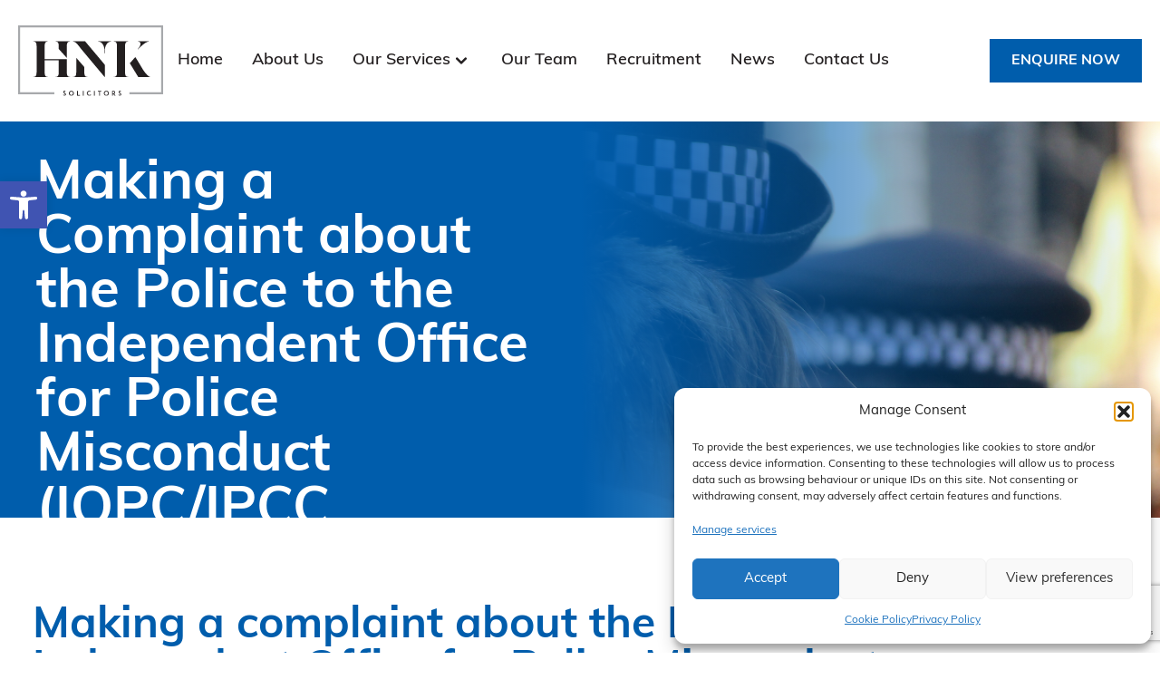

--- FILE ---
content_type: text/html; charset=utf-8
request_url: https://www.google.com/recaptcha/api2/anchor?ar=1&k=6LenNvYpAAAAAORb9El60utP2y1OJU5C-E9JlRp6&co=aHR0cHM6Ly9obmtzb2xpY2l0b3JzLmNvbTo0NDM.&hl=en&v=PoyoqOPhxBO7pBk68S4YbpHZ&size=invisible&anchor-ms=20000&execute-ms=30000&cb=8krdewa9lo7s
body_size: 48879
content:
<!DOCTYPE HTML><html dir="ltr" lang="en"><head><meta http-equiv="Content-Type" content="text/html; charset=UTF-8">
<meta http-equiv="X-UA-Compatible" content="IE=edge">
<title>reCAPTCHA</title>
<style type="text/css">
/* cyrillic-ext */
@font-face {
  font-family: 'Roboto';
  font-style: normal;
  font-weight: 400;
  font-stretch: 100%;
  src: url(//fonts.gstatic.com/s/roboto/v48/KFO7CnqEu92Fr1ME7kSn66aGLdTylUAMa3GUBHMdazTgWw.woff2) format('woff2');
  unicode-range: U+0460-052F, U+1C80-1C8A, U+20B4, U+2DE0-2DFF, U+A640-A69F, U+FE2E-FE2F;
}
/* cyrillic */
@font-face {
  font-family: 'Roboto';
  font-style: normal;
  font-weight: 400;
  font-stretch: 100%;
  src: url(//fonts.gstatic.com/s/roboto/v48/KFO7CnqEu92Fr1ME7kSn66aGLdTylUAMa3iUBHMdazTgWw.woff2) format('woff2');
  unicode-range: U+0301, U+0400-045F, U+0490-0491, U+04B0-04B1, U+2116;
}
/* greek-ext */
@font-face {
  font-family: 'Roboto';
  font-style: normal;
  font-weight: 400;
  font-stretch: 100%;
  src: url(//fonts.gstatic.com/s/roboto/v48/KFO7CnqEu92Fr1ME7kSn66aGLdTylUAMa3CUBHMdazTgWw.woff2) format('woff2');
  unicode-range: U+1F00-1FFF;
}
/* greek */
@font-face {
  font-family: 'Roboto';
  font-style: normal;
  font-weight: 400;
  font-stretch: 100%;
  src: url(//fonts.gstatic.com/s/roboto/v48/KFO7CnqEu92Fr1ME7kSn66aGLdTylUAMa3-UBHMdazTgWw.woff2) format('woff2');
  unicode-range: U+0370-0377, U+037A-037F, U+0384-038A, U+038C, U+038E-03A1, U+03A3-03FF;
}
/* math */
@font-face {
  font-family: 'Roboto';
  font-style: normal;
  font-weight: 400;
  font-stretch: 100%;
  src: url(//fonts.gstatic.com/s/roboto/v48/KFO7CnqEu92Fr1ME7kSn66aGLdTylUAMawCUBHMdazTgWw.woff2) format('woff2');
  unicode-range: U+0302-0303, U+0305, U+0307-0308, U+0310, U+0312, U+0315, U+031A, U+0326-0327, U+032C, U+032F-0330, U+0332-0333, U+0338, U+033A, U+0346, U+034D, U+0391-03A1, U+03A3-03A9, U+03B1-03C9, U+03D1, U+03D5-03D6, U+03F0-03F1, U+03F4-03F5, U+2016-2017, U+2034-2038, U+203C, U+2040, U+2043, U+2047, U+2050, U+2057, U+205F, U+2070-2071, U+2074-208E, U+2090-209C, U+20D0-20DC, U+20E1, U+20E5-20EF, U+2100-2112, U+2114-2115, U+2117-2121, U+2123-214F, U+2190, U+2192, U+2194-21AE, U+21B0-21E5, U+21F1-21F2, U+21F4-2211, U+2213-2214, U+2216-22FF, U+2308-230B, U+2310, U+2319, U+231C-2321, U+2336-237A, U+237C, U+2395, U+239B-23B7, U+23D0, U+23DC-23E1, U+2474-2475, U+25AF, U+25B3, U+25B7, U+25BD, U+25C1, U+25CA, U+25CC, U+25FB, U+266D-266F, U+27C0-27FF, U+2900-2AFF, U+2B0E-2B11, U+2B30-2B4C, U+2BFE, U+3030, U+FF5B, U+FF5D, U+1D400-1D7FF, U+1EE00-1EEFF;
}
/* symbols */
@font-face {
  font-family: 'Roboto';
  font-style: normal;
  font-weight: 400;
  font-stretch: 100%;
  src: url(//fonts.gstatic.com/s/roboto/v48/KFO7CnqEu92Fr1ME7kSn66aGLdTylUAMaxKUBHMdazTgWw.woff2) format('woff2');
  unicode-range: U+0001-000C, U+000E-001F, U+007F-009F, U+20DD-20E0, U+20E2-20E4, U+2150-218F, U+2190, U+2192, U+2194-2199, U+21AF, U+21E6-21F0, U+21F3, U+2218-2219, U+2299, U+22C4-22C6, U+2300-243F, U+2440-244A, U+2460-24FF, U+25A0-27BF, U+2800-28FF, U+2921-2922, U+2981, U+29BF, U+29EB, U+2B00-2BFF, U+4DC0-4DFF, U+FFF9-FFFB, U+10140-1018E, U+10190-1019C, U+101A0, U+101D0-101FD, U+102E0-102FB, U+10E60-10E7E, U+1D2C0-1D2D3, U+1D2E0-1D37F, U+1F000-1F0FF, U+1F100-1F1AD, U+1F1E6-1F1FF, U+1F30D-1F30F, U+1F315, U+1F31C, U+1F31E, U+1F320-1F32C, U+1F336, U+1F378, U+1F37D, U+1F382, U+1F393-1F39F, U+1F3A7-1F3A8, U+1F3AC-1F3AF, U+1F3C2, U+1F3C4-1F3C6, U+1F3CA-1F3CE, U+1F3D4-1F3E0, U+1F3ED, U+1F3F1-1F3F3, U+1F3F5-1F3F7, U+1F408, U+1F415, U+1F41F, U+1F426, U+1F43F, U+1F441-1F442, U+1F444, U+1F446-1F449, U+1F44C-1F44E, U+1F453, U+1F46A, U+1F47D, U+1F4A3, U+1F4B0, U+1F4B3, U+1F4B9, U+1F4BB, U+1F4BF, U+1F4C8-1F4CB, U+1F4D6, U+1F4DA, U+1F4DF, U+1F4E3-1F4E6, U+1F4EA-1F4ED, U+1F4F7, U+1F4F9-1F4FB, U+1F4FD-1F4FE, U+1F503, U+1F507-1F50B, U+1F50D, U+1F512-1F513, U+1F53E-1F54A, U+1F54F-1F5FA, U+1F610, U+1F650-1F67F, U+1F687, U+1F68D, U+1F691, U+1F694, U+1F698, U+1F6AD, U+1F6B2, U+1F6B9-1F6BA, U+1F6BC, U+1F6C6-1F6CF, U+1F6D3-1F6D7, U+1F6E0-1F6EA, U+1F6F0-1F6F3, U+1F6F7-1F6FC, U+1F700-1F7FF, U+1F800-1F80B, U+1F810-1F847, U+1F850-1F859, U+1F860-1F887, U+1F890-1F8AD, U+1F8B0-1F8BB, U+1F8C0-1F8C1, U+1F900-1F90B, U+1F93B, U+1F946, U+1F984, U+1F996, U+1F9E9, U+1FA00-1FA6F, U+1FA70-1FA7C, U+1FA80-1FA89, U+1FA8F-1FAC6, U+1FACE-1FADC, U+1FADF-1FAE9, U+1FAF0-1FAF8, U+1FB00-1FBFF;
}
/* vietnamese */
@font-face {
  font-family: 'Roboto';
  font-style: normal;
  font-weight: 400;
  font-stretch: 100%;
  src: url(//fonts.gstatic.com/s/roboto/v48/KFO7CnqEu92Fr1ME7kSn66aGLdTylUAMa3OUBHMdazTgWw.woff2) format('woff2');
  unicode-range: U+0102-0103, U+0110-0111, U+0128-0129, U+0168-0169, U+01A0-01A1, U+01AF-01B0, U+0300-0301, U+0303-0304, U+0308-0309, U+0323, U+0329, U+1EA0-1EF9, U+20AB;
}
/* latin-ext */
@font-face {
  font-family: 'Roboto';
  font-style: normal;
  font-weight: 400;
  font-stretch: 100%;
  src: url(//fonts.gstatic.com/s/roboto/v48/KFO7CnqEu92Fr1ME7kSn66aGLdTylUAMa3KUBHMdazTgWw.woff2) format('woff2');
  unicode-range: U+0100-02BA, U+02BD-02C5, U+02C7-02CC, U+02CE-02D7, U+02DD-02FF, U+0304, U+0308, U+0329, U+1D00-1DBF, U+1E00-1E9F, U+1EF2-1EFF, U+2020, U+20A0-20AB, U+20AD-20C0, U+2113, U+2C60-2C7F, U+A720-A7FF;
}
/* latin */
@font-face {
  font-family: 'Roboto';
  font-style: normal;
  font-weight: 400;
  font-stretch: 100%;
  src: url(//fonts.gstatic.com/s/roboto/v48/KFO7CnqEu92Fr1ME7kSn66aGLdTylUAMa3yUBHMdazQ.woff2) format('woff2');
  unicode-range: U+0000-00FF, U+0131, U+0152-0153, U+02BB-02BC, U+02C6, U+02DA, U+02DC, U+0304, U+0308, U+0329, U+2000-206F, U+20AC, U+2122, U+2191, U+2193, U+2212, U+2215, U+FEFF, U+FFFD;
}
/* cyrillic-ext */
@font-face {
  font-family: 'Roboto';
  font-style: normal;
  font-weight: 500;
  font-stretch: 100%;
  src: url(//fonts.gstatic.com/s/roboto/v48/KFO7CnqEu92Fr1ME7kSn66aGLdTylUAMa3GUBHMdazTgWw.woff2) format('woff2');
  unicode-range: U+0460-052F, U+1C80-1C8A, U+20B4, U+2DE0-2DFF, U+A640-A69F, U+FE2E-FE2F;
}
/* cyrillic */
@font-face {
  font-family: 'Roboto';
  font-style: normal;
  font-weight: 500;
  font-stretch: 100%;
  src: url(//fonts.gstatic.com/s/roboto/v48/KFO7CnqEu92Fr1ME7kSn66aGLdTylUAMa3iUBHMdazTgWw.woff2) format('woff2');
  unicode-range: U+0301, U+0400-045F, U+0490-0491, U+04B0-04B1, U+2116;
}
/* greek-ext */
@font-face {
  font-family: 'Roboto';
  font-style: normal;
  font-weight: 500;
  font-stretch: 100%;
  src: url(//fonts.gstatic.com/s/roboto/v48/KFO7CnqEu92Fr1ME7kSn66aGLdTylUAMa3CUBHMdazTgWw.woff2) format('woff2');
  unicode-range: U+1F00-1FFF;
}
/* greek */
@font-face {
  font-family: 'Roboto';
  font-style: normal;
  font-weight: 500;
  font-stretch: 100%;
  src: url(//fonts.gstatic.com/s/roboto/v48/KFO7CnqEu92Fr1ME7kSn66aGLdTylUAMa3-UBHMdazTgWw.woff2) format('woff2');
  unicode-range: U+0370-0377, U+037A-037F, U+0384-038A, U+038C, U+038E-03A1, U+03A3-03FF;
}
/* math */
@font-face {
  font-family: 'Roboto';
  font-style: normal;
  font-weight: 500;
  font-stretch: 100%;
  src: url(//fonts.gstatic.com/s/roboto/v48/KFO7CnqEu92Fr1ME7kSn66aGLdTylUAMawCUBHMdazTgWw.woff2) format('woff2');
  unicode-range: U+0302-0303, U+0305, U+0307-0308, U+0310, U+0312, U+0315, U+031A, U+0326-0327, U+032C, U+032F-0330, U+0332-0333, U+0338, U+033A, U+0346, U+034D, U+0391-03A1, U+03A3-03A9, U+03B1-03C9, U+03D1, U+03D5-03D6, U+03F0-03F1, U+03F4-03F5, U+2016-2017, U+2034-2038, U+203C, U+2040, U+2043, U+2047, U+2050, U+2057, U+205F, U+2070-2071, U+2074-208E, U+2090-209C, U+20D0-20DC, U+20E1, U+20E5-20EF, U+2100-2112, U+2114-2115, U+2117-2121, U+2123-214F, U+2190, U+2192, U+2194-21AE, U+21B0-21E5, U+21F1-21F2, U+21F4-2211, U+2213-2214, U+2216-22FF, U+2308-230B, U+2310, U+2319, U+231C-2321, U+2336-237A, U+237C, U+2395, U+239B-23B7, U+23D0, U+23DC-23E1, U+2474-2475, U+25AF, U+25B3, U+25B7, U+25BD, U+25C1, U+25CA, U+25CC, U+25FB, U+266D-266F, U+27C0-27FF, U+2900-2AFF, U+2B0E-2B11, U+2B30-2B4C, U+2BFE, U+3030, U+FF5B, U+FF5D, U+1D400-1D7FF, U+1EE00-1EEFF;
}
/* symbols */
@font-face {
  font-family: 'Roboto';
  font-style: normal;
  font-weight: 500;
  font-stretch: 100%;
  src: url(//fonts.gstatic.com/s/roboto/v48/KFO7CnqEu92Fr1ME7kSn66aGLdTylUAMaxKUBHMdazTgWw.woff2) format('woff2');
  unicode-range: U+0001-000C, U+000E-001F, U+007F-009F, U+20DD-20E0, U+20E2-20E4, U+2150-218F, U+2190, U+2192, U+2194-2199, U+21AF, U+21E6-21F0, U+21F3, U+2218-2219, U+2299, U+22C4-22C6, U+2300-243F, U+2440-244A, U+2460-24FF, U+25A0-27BF, U+2800-28FF, U+2921-2922, U+2981, U+29BF, U+29EB, U+2B00-2BFF, U+4DC0-4DFF, U+FFF9-FFFB, U+10140-1018E, U+10190-1019C, U+101A0, U+101D0-101FD, U+102E0-102FB, U+10E60-10E7E, U+1D2C0-1D2D3, U+1D2E0-1D37F, U+1F000-1F0FF, U+1F100-1F1AD, U+1F1E6-1F1FF, U+1F30D-1F30F, U+1F315, U+1F31C, U+1F31E, U+1F320-1F32C, U+1F336, U+1F378, U+1F37D, U+1F382, U+1F393-1F39F, U+1F3A7-1F3A8, U+1F3AC-1F3AF, U+1F3C2, U+1F3C4-1F3C6, U+1F3CA-1F3CE, U+1F3D4-1F3E0, U+1F3ED, U+1F3F1-1F3F3, U+1F3F5-1F3F7, U+1F408, U+1F415, U+1F41F, U+1F426, U+1F43F, U+1F441-1F442, U+1F444, U+1F446-1F449, U+1F44C-1F44E, U+1F453, U+1F46A, U+1F47D, U+1F4A3, U+1F4B0, U+1F4B3, U+1F4B9, U+1F4BB, U+1F4BF, U+1F4C8-1F4CB, U+1F4D6, U+1F4DA, U+1F4DF, U+1F4E3-1F4E6, U+1F4EA-1F4ED, U+1F4F7, U+1F4F9-1F4FB, U+1F4FD-1F4FE, U+1F503, U+1F507-1F50B, U+1F50D, U+1F512-1F513, U+1F53E-1F54A, U+1F54F-1F5FA, U+1F610, U+1F650-1F67F, U+1F687, U+1F68D, U+1F691, U+1F694, U+1F698, U+1F6AD, U+1F6B2, U+1F6B9-1F6BA, U+1F6BC, U+1F6C6-1F6CF, U+1F6D3-1F6D7, U+1F6E0-1F6EA, U+1F6F0-1F6F3, U+1F6F7-1F6FC, U+1F700-1F7FF, U+1F800-1F80B, U+1F810-1F847, U+1F850-1F859, U+1F860-1F887, U+1F890-1F8AD, U+1F8B0-1F8BB, U+1F8C0-1F8C1, U+1F900-1F90B, U+1F93B, U+1F946, U+1F984, U+1F996, U+1F9E9, U+1FA00-1FA6F, U+1FA70-1FA7C, U+1FA80-1FA89, U+1FA8F-1FAC6, U+1FACE-1FADC, U+1FADF-1FAE9, U+1FAF0-1FAF8, U+1FB00-1FBFF;
}
/* vietnamese */
@font-face {
  font-family: 'Roboto';
  font-style: normal;
  font-weight: 500;
  font-stretch: 100%;
  src: url(//fonts.gstatic.com/s/roboto/v48/KFO7CnqEu92Fr1ME7kSn66aGLdTylUAMa3OUBHMdazTgWw.woff2) format('woff2');
  unicode-range: U+0102-0103, U+0110-0111, U+0128-0129, U+0168-0169, U+01A0-01A1, U+01AF-01B0, U+0300-0301, U+0303-0304, U+0308-0309, U+0323, U+0329, U+1EA0-1EF9, U+20AB;
}
/* latin-ext */
@font-face {
  font-family: 'Roboto';
  font-style: normal;
  font-weight: 500;
  font-stretch: 100%;
  src: url(//fonts.gstatic.com/s/roboto/v48/KFO7CnqEu92Fr1ME7kSn66aGLdTylUAMa3KUBHMdazTgWw.woff2) format('woff2');
  unicode-range: U+0100-02BA, U+02BD-02C5, U+02C7-02CC, U+02CE-02D7, U+02DD-02FF, U+0304, U+0308, U+0329, U+1D00-1DBF, U+1E00-1E9F, U+1EF2-1EFF, U+2020, U+20A0-20AB, U+20AD-20C0, U+2113, U+2C60-2C7F, U+A720-A7FF;
}
/* latin */
@font-face {
  font-family: 'Roboto';
  font-style: normal;
  font-weight: 500;
  font-stretch: 100%;
  src: url(//fonts.gstatic.com/s/roboto/v48/KFO7CnqEu92Fr1ME7kSn66aGLdTylUAMa3yUBHMdazQ.woff2) format('woff2');
  unicode-range: U+0000-00FF, U+0131, U+0152-0153, U+02BB-02BC, U+02C6, U+02DA, U+02DC, U+0304, U+0308, U+0329, U+2000-206F, U+20AC, U+2122, U+2191, U+2193, U+2212, U+2215, U+FEFF, U+FFFD;
}
/* cyrillic-ext */
@font-face {
  font-family: 'Roboto';
  font-style: normal;
  font-weight: 900;
  font-stretch: 100%;
  src: url(//fonts.gstatic.com/s/roboto/v48/KFO7CnqEu92Fr1ME7kSn66aGLdTylUAMa3GUBHMdazTgWw.woff2) format('woff2');
  unicode-range: U+0460-052F, U+1C80-1C8A, U+20B4, U+2DE0-2DFF, U+A640-A69F, U+FE2E-FE2F;
}
/* cyrillic */
@font-face {
  font-family: 'Roboto';
  font-style: normal;
  font-weight: 900;
  font-stretch: 100%;
  src: url(//fonts.gstatic.com/s/roboto/v48/KFO7CnqEu92Fr1ME7kSn66aGLdTylUAMa3iUBHMdazTgWw.woff2) format('woff2');
  unicode-range: U+0301, U+0400-045F, U+0490-0491, U+04B0-04B1, U+2116;
}
/* greek-ext */
@font-face {
  font-family: 'Roboto';
  font-style: normal;
  font-weight: 900;
  font-stretch: 100%;
  src: url(//fonts.gstatic.com/s/roboto/v48/KFO7CnqEu92Fr1ME7kSn66aGLdTylUAMa3CUBHMdazTgWw.woff2) format('woff2');
  unicode-range: U+1F00-1FFF;
}
/* greek */
@font-face {
  font-family: 'Roboto';
  font-style: normal;
  font-weight: 900;
  font-stretch: 100%;
  src: url(//fonts.gstatic.com/s/roboto/v48/KFO7CnqEu92Fr1ME7kSn66aGLdTylUAMa3-UBHMdazTgWw.woff2) format('woff2');
  unicode-range: U+0370-0377, U+037A-037F, U+0384-038A, U+038C, U+038E-03A1, U+03A3-03FF;
}
/* math */
@font-face {
  font-family: 'Roboto';
  font-style: normal;
  font-weight: 900;
  font-stretch: 100%;
  src: url(//fonts.gstatic.com/s/roboto/v48/KFO7CnqEu92Fr1ME7kSn66aGLdTylUAMawCUBHMdazTgWw.woff2) format('woff2');
  unicode-range: U+0302-0303, U+0305, U+0307-0308, U+0310, U+0312, U+0315, U+031A, U+0326-0327, U+032C, U+032F-0330, U+0332-0333, U+0338, U+033A, U+0346, U+034D, U+0391-03A1, U+03A3-03A9, U+03B1-03C9, U+03D1, U+03D5-03D6, U+03F0-03F1, U+03F4-03F5, U+2016-2017, U+2034-2038, U+203C, U+2040, U+2043, U+2047, U+2050, U+2057, U+205F, U+2070-2071, U+2074-208E, U+2090-209C, U+20D0-20DC, U+20E1, U+20E5-20EF, U+2100-2112, U+2114-2115, U+2117-2121, U+2123-214F, U+2190, U+2192, U+2194-21AE, U+21B0-21E5, U+21F1-21F2, U+21F4-2211, U+2213-2214, U+2216-22FF, U+2308-230B, U+2310, U+2319, U+231C-2321, U+2336-237A, U+237C, U+2395, U+239B-23B7, U+23D0, U+23DC-23E1, U+2474-2475, U+25AF, U+25B3, U+25B7, U+25BD, U+25C1, U+25CA, U+25CC, U+25FB, U+266D-266F, U+27C0-27FF, U+2900-2AFF, U+2B0E-2B11, U+2B30-2B4C, U+2BFE, U+3030, U+FF5B, U+FF5D, U+1D400-1D7FF, U+1EE00-1EEFF;
}
/* symbols */
@font-face {
  font-family: 'Roboto';
  font-style: normal;
  font-weight: 900;
  font-stretch: 100%;
  src: url(//fonts.gstatic.com/s/roboto/v48/KFO7CnqEu92Fr1ME7kSn66aGLdTylUAMaxKUBHMdazTgWw.woff2) format('woff2');
  unicode-range: U+0001-000C, U+000E-001F, U+007F-009F, U+20DD-20E0, U+20E2-20E4, U+2150-218F, U+2190, U+2192, U+2194-2199, U+21AF, U+21E6-21F0, U+21F3, U+2218-2219, U+2299, U+22C4-22C6, U+2300-243F, U+2440-244A, U+2460-24FF, U+25A0-27BF, U+2800-28FF, U+2921-2922, U+2981, U+29BF, U+29EB, U+2B00-2BFF, U+4DC0-4DFF, U+FFF9-FFFB, U+10140-1018E, U+10190-1019C, U+101A0, U+101D0-101FD, U+102E0-102FB, U+10E60-10E7E, U+1D2C0-1D2D3, U+1D2E0-1D37F, U+1F000-1F0FF, U+1F100-1F1AD, U+1F1E6-1F1FF, U+1F30D-1F30F, U+1F315, U+1F31C, U+1F31E, U+1F320-1F32C, U+1F336, U+1F378, U+1F37D, U+1F382, U+1F393-1F39F, U+1F3A7-1F3A8, U+1F3AC-1F3AF, U+1F3C2, U+1F3C4-1F3C6, U+1F3CA-1F3CE, U+1F3D4-1F3E0, U+1F3ED, U+1F3F1-1F3F3, U+1F3F5-1F3F7, U+1F408, U+1F415, U+1F41F, U+1F426, U+1F43F, U+1F441-1F442, U+1F444, U+1F446-1F449, U+1F44C-1F44E, U+1F453, U+1F46A, U+1F47D, U+1F4A3, U+1F4B0, U+1F4B3, U+1F4B9, U+1F4BB, U+1F4BF, U+1F4C8-1F4CB, U+1F4D6, U+1F4DA, U+1F4DF, U+1F4E3-1F4E6, U+1F4EA-1F4ED, U+1F4F7, U+1F4F9-1F4FB, U+1F4FD-1F4FE, U+1F503, U+1F507-1F50B, U+1F50D, U+1F512-1F513, U+1F53E-1F54A, U+1F54F-1F5FA, U+1F610, U+1F650-1F67F, U+1F687, U+1F68D, U+1F691, U+1F694, U+1F698, U+1F6AD, U+1F6B2, U+1F6B9-1F6BA, U+1F6BC, U+1F6C6-1F6CF, U+1F6D3-1F6D7, U+1F6E0-1F6EA, U+1F6F0-1F6F3, U+1F6F7-1F6FC, U+1F700-1F7FF, U+1F800-1F80B, U+1F810-1F847, U+1F850-1F859, U+1F860-1F887, U+1F890-1F8AD, U+1F8B0-1F8BB, U+1F8C0-1F8C1, U+1F900-1F90B, U+1F93B, U+1F946, U+1F984, U+1F996, U+1F9E9, U+1FA00-1FA6F, U+1FA70-1FA7C, U+1FA80-1FA89, U+1FA8F-1FAC6, U+1FACE-1FADC, U+1FADF-1FAE9, U+1FAF0-1FAF8, U+1FB00-1FBFF;
}
/* vietnamese */
@font-face {
  font-family: 'Roboto';
  font-style: normal;
  font-weight: 900;
  font-stretch: 100%;
  src: url(//fonts.gstatic.com/s/roboto/v48/KFO7CnqEu92Fr1ME7kSn66aGLdTylUAMa3OUBHMdazTgWw.woff2) format('woff2');
  unicode-range: U+0102-0103, U+0110-0111, U+0128-0129, U+0168-0169, U+01A0-01A1, U+01AF-01B0, U+0300-0301, U+0303-0304, U+0308-0309, U+0323, U+0329, U+1EA0-1EF9, U+20AB;
}
/* latin-ext */
@font-face {
  font-family: 'Roboto';
  font-style: normal;
  font-weight: 900;
  font-stretch: 100%;
  src: url(//fonts.gstatic.com/s/roboto/v48/KFO7CnqEu92Fr1ME7kSn66aGLdTylUAMa3KUBHMdazTgWw.woff2) format('woff2');
  unicode-range: U+0100-02BA, U+02BD-02C5, U+02C7-02CC, U+02CE-02D7, U+02DD-02FF, U+0304, U+0308, U+0329, U+1D00-1DBF, U+1E00-1E9F, U+1EF2-1EFF, U+2020, U+20A0-20AB, U+20AD-20C0, U+2113, U+2C60-2C7F, U+A720-A7FF;
}
/* latin */
@font-face {
  font-family: 'Roboto';
  font-style: normal;
  font-weight: 900;
  font-stretch: 100%;
  src: url(//fonts.gstatic.com/s/roboto/v48/KFO7CnqEu92Fr1ME7kSn66aGLdTylUAMa3yUBHMdazQ.woff2) format('woff2');
  unicode-range: U+0000-00FF, U+0131, U+0152-0153, U+02BB-02BC, U+02C6, U+02DA, U+02DC, U+0304, U+0308, U+0329, U+2000-206F, U+20AC, U+2122, U+2191, U+2193, U+2212, U+2215, U+FEFF, U+FFFD;
}

</style>
<link rel="stylesheet" type="text/css" href="https://www.gstatic.com/recaptcha/releases/PoyoqOPhxBO7pBk68S4YbpHZ/styles__ltr.css">
<script nonce="0LgZyiiPJqMe9YcSFQ_Clw" type="text/javascript">window['__recaptcha_api'] = 'https://www.google.com/recaptcha/api2/';</script>
<script type="text/javascript" src="https://www.gstatic.com/recaptcha/releases/PoyoqOPhxBO7pBk68S4YbpHZ/recaptcha__en.js" nonce="0LgZyiiPJqMe9YcSFQ_Clw">
      
    </script></head>
<body><div id="rc-anchor-alert" class="rc-anchor-alert"></div>
<input type="hidden" id="recaptcha-token" value="[base64]">
<script type="text/javascript" nonce="0LgZyiiPJqMe9YcSFQ_Clw">
      recaptcha.anchor.Main.init("[\x22ainput\x22,[\x22bgdata\x22,\x22\x22,\[base64]/[base64]/MjU1Ong/[base64]/[base64]/[base64]/[base64]/[base64]/[base64]/[base64]/[base64]/[base64]/[base64]/[base64]/[base64]/[base64]/[base64]/[base64]\\u003d\x22,\[base64]\\u003d\x22,\x22wqrCh13CsCIiSwlmwpoaFnQ9wpbClsKswo1Yw7h1w7TDisK0wo4cw5sSwprDjQvCujXCkMKYwqfDhi/[base64]/wqPCjiLDnSrCosK+wq3CicOjR8OUwqLCrcOPfHfCnHnDsRPDh8Oqwo9kwo/[base64]/wqrCq8Ohw5/DjgJJw5bCiAnDisK0CFjCvibDrwzCgAR8FcK9GEXDrx5ew5F2w49awpvDtmo2wqhAwqXDtcKdw5lLwo7Dq8KpHhVwOcKmUsO/BsKAwqbCn0rCtyfCtT8dwpHCvFLDlm85UsKFw4HCh8K7w67CpsOvw5vCpcOjUMKfwqXDgWjDsjrDgcOsUsKjCMKkOABTw5LDlGfDl8OUCMOtT8KlIyUYaMOOSsOOQBfDnQ5LXsK4w5fDm8Osw7HCt1ccw64nw5A/w5Nnwr3ClTbDuBkRw5vDjBXCn8O+XxI+w41kw7YHwqUzDcKwwrwMH8KrwqfCiMKVRMKqSD5Dw6DCscKxPBJVOG/[base64]/[base64]/DncKswpJLTVRuEcK6I8KLwq8HAMOqZMOSLsOYwovDq1HCjl3CusKLw6/CmsOaw7wmYsOrw5HDgFkHJw7Cij03w7Nzw5Y9worClgnCgsOSw4LDvkpawqXCocOxMBjCkcKJw7gGwq/[base64]/CiMODLsO/wqvDoMK3w6XDpnoRw4XCv8O8wokVw6XCkQnChMObw4nDmsKcwrYJHRDCllVfesOIX8K2W8KsMMOYUcOdw6ZsNg3DgMKIesOwTAtCKcKpw4o+w4/Cg8KcwpUQw5nDl8Olw5nDq2FZZQNgSxhKBx3DucOdw7bCosOaUgBiHzHCgMKQDHpzw4tzfE5tw5YFbx14IMKjw6HChDIfXcOAU8O2ecKTw7tdw4DDgxtWw5TDgMOATcKwOcKAJcOMwrICaS/CtV/CrMKBSsObag3Ds18KAQdDwrgFw4bDtsKjw4tTVcO0wrZVw6DCtiNjwrLDkjHDl8OdPQNtwppUJGhyw5/[base64]/CjnTCpl0ZwrpWasKHCcK7DkHDsMKMwoAvwoBZXmzChmDCpcKNNRlRHAF7CnjCssK6wqQBw7nChcKVwo0OBH5zbGIOVcKmUMOgwpgqb8KSw7ZLwoptw6/Cmg/Doj/DkcKQeXx6w4HCnihVw67Do8Kcw4oIw5lwC8KGwo4CJMKzw4YSw7TDosOsSsONw7jDsMOlGcKuUcKuCMK0HRLDqQLDnAASw7fCpDkFU1HDvMKVNMKpw4k4w61FWMK8wqnDicKdOgvCiQtTw4vDnw/DmXMgwqJ2w4LCtWh9XiIDwoLDqVVQw4HDv8O/wo1Rwo0fw6XDgMKvbhcXNCTDvXR6RsORAMOGTQ7Dj8OPbEglw5XCmsOVwqrClHXDnMOaV3AXw5Jhwp3DuBfDqsOgw4PDvcOgw6PDmcOowoJoMsOJGmhQw4I7U3p0wo0pwrPCqMOnw4xsEcOqRsOdBsK7KnHCkQ3DuwE4wozClMOCfRUQQX/DjwoNO1/CvMKtbULDgC/Du13CmHhewp1kQmzDiMK2f8Oew5/CksKtwobCvhQQd8KbA2LCssKiw5/[base64]/CqnbDp2V8fE3DpwRFwrYbOMOVw5w3w5hawpA7w7wawq9GDMKFw4YMw5jDlwg4DQ7CvsKCScOaKcOBw6g3H8OvRwXCoV4QwpnCrDHDr2BEwrEXw48KBl0VOwXDpBbDpcOYTsKfWETDh8KAw5IwGTRZwqDCisKLWX/DlCN8wqnDp8KEwobDkcKpA8KpIGd5GyBhwr46wrt+w7Z/[base64]/CohMnTsK7XcKow4NwIR3Do8OJwpUdP8KKT8K5PGTDosKdw4BeD2ZzSRPCvAPDqcO3CAzDmQVtw6LCkmXDiBHCmMOqCgjDoz3Cj8KbWhZAwok9woI/[base64]/CtT7CtQ51w4UoKMOvwqHCj8OTw4nCjMOyFH3DgQIPw4/Dm8OaAcOww5w4w63DmGPDhy7DglzCv3p1UsOYVC/Cmh5RwonCnU54wrc/w508PxjDh8OYAMOAS8OafMKKZMOSUMKBAwgOe8KlRcOCEl1Ww6fDmRTDl0TDnx3CkE7DnUY8w7kpYsOBT3lVwoDDrTJOM0XCt0ExwqbDjk7Dk8K1w7vClWMNw5bCuSUywp/CvcOMw5rDq8OsHnrChsKOFCELwpsEwplcwqjDqR/CtmXDpUFLHcKDw7UDN8KjwoArAgPDhMKRNAx6d8KAwonDmF7ChC0uVyxtw5nCnsOuTcO4w5lQwrVQwrUvw5lALcO/w4jDuMO6MAPDs8OiwqHCuMOKPFPCnMKgwo3Cn2LDqEvDrcKgRzcDbMKUw4pgw7rDrlzDk8OqVMKqXTzDgXDDqMKEFsOuB20Hw4U3UMOLw40ZKcOeWzc9wp3DjsOXwoBfw7U8b17CvQ8EwpvCm8K7wq3DtsKawoxrHjrCh8KvGHUXwrXDpcKCCxM1IcOawr/[base64]/Dq8K3elzDi8OsMXcuw5Y0Hk3CvMOHw7jDlsOfK1Fdwrknw4nDr3R8w6cQWGrChX9nw6zDvH/DtwbDucKCUyXDlcOxw7nDksK5w4IKWxYlw4QpM8O6QcO0CUbCusKXwo/CjsOfO8OQwr8bXsOmwo/CocKcw4xCM8KwZMKfVjvCpcOwwr4iwo9awoXDhHzCscOBw6zDvjXDvsKxwqTDn8KePMKjFVpUw5TChBAlQMK/[base64]/w7HChBzDrsK1ccOUw6RWR0zDs8OyVTkpwrlCwpHCgcKpwr7DoMO2bMKkwoBfZWHDssO/UsO4XsOIdMKxwoPDhCnClsK1w4TCuhNGHldAw5NfSgXCqsKODzNJBWRKw4Bdw63CjcOaDSrDj8KrODnDrMOUw5XDmFDCosOqN8KOTsKVw7RUwrQJwozDkSXCiijCssKMw7g4RjBJZsKSwo3DkV7DtcKOXy/Ds1UTwp7CosOhwqgGwpzCtMKRwrLDhiTDlXRkC2/[base64]/[base64]/DjTfCvMKMIlhtw6nDhcKsOEfChsOQYMOxwqhvwonCj8ONwpPCm8Oxw4XDr8O+GcKVV3PDu8K5V3o9wrjDjyrCosK+DMOowpBiwp/DtMKSw7Y5wpzCl28PJ8O+w50JUAU/UH0wS2kQScOSw5oFbgbDoB3Cijc9XUvCh8O5w4pRTStqwp0cGWZ7PlZYw7pQwosqwoRAw6bDpjvDhF7CvhzCpCfDuUZ+Tys5WCXCsDJxQcO+wq/CsT/DmMOhfcKoIMKbw5nCtsKxFMKxwr19wrrDoDjCicOCfT8/Mjw6w6YCJBscw7QOwrlrIMKNFcONwo1hHkDCqi/DrhvClsO+w4lYVARCw4jDicKQK8O0BcKowovCusK5G1RKCg7CsWbCqsKMWsKEZsKOFQ7CisKdTsKlXsKGGcK6w5rDgzzCvGczbcKGwovCkwXDtAsWwrTDrsOFw5HCuMO+BlHChsOEwqghwoHCr8Ozw7vCq1jClMKGw6/DhFjCh8OowqXDg2rCmcKHVhXDt8KMwpfCtSbDrAfCpRcdw7Z3EcKUUsOwwrDCij/Cp8O0w6t0XcK+wrDCncODSiITwq/[base64]/DpsO/GsKMFQzCjnnCg8OHw4/Crm/ClMOzVcO8w6fDvQoyCRfCmQEqwp/DnsKsScOmc8K3MMKxwr3DuVrCr8O0wrnCssKvHXZ+w6nCrcOrwqjCnjgjRcOIw4HChw8bwoTDjcKcw67Dq8OTw7XDg8KHT8KYwpDClD7DtHnDvDElw6x+worCiGspwpPDqMKMw7bDqQ5GEjRgC8OIS8KnQ8OxSMKVdhFpwpNiw7plwoV/A3LDlDQEAcKOJ8K/wpc8woHDmsKFSmrChWMMw5w1wpjCtRF0wqx5wrk9HUHDtHZhI2B8w5XDhMOdMsKXM2/DmMO2wrRJw47DksOtFcKHwp8lw6BIOEQqwqRpSEzCvT3ClA/[base64]/ClxjDj39iAxHDnMK+FsOywqTCpU/[base64]/Cr3nDmMOiERvCjj7CuMOjAmdkw4tAw4XDocO9wp5ZOhvCpcObBGNgCQUXdsOtwrl0wod9Ih5Lw6kYwq/Co8OQwp/DpsODwr96ScObw4RSw4XDhcKDw5BFZsOrGjPDlcOLwqt2KsKAw7PCi8ObasOFw4hdw55ow5szwrHDqsKHwrgEw4nChX7DiBouw6DDvR/DrRdlZWPCuH3Dk8OLw5fCt1DCjcKtw4HClkDDn8OlWcKWw5/CiMO1eRZhwobDs8OIX17CnHx3w6zDlAwAw7AsKnLDlxNCw7U2OFbDvzHDhHbCt3t1HwJPNsO2wo5UAsKzOxTDi8Ozwp/DrsOzSsOSZsKcwrnDnCLDrsOCbWwdw6HDsnzDucKUD8KPN8OIw7XCtcKqLsKTw4HCv8KzcMOVw4nCvsKMwqzCm8OaRRRyw7/DqD3CqsKWw6xfacKsw7ISVMOrGcKMICbDr8OqDcOycsKvw44RRMOWwqTDnmokw4gXAhI4CsOrDWjCgVMsN8OGX8Kiw4LDpS3DmGrDvHwCw7/[base64]/CjcOiMi7DqcKOOMK9w7bDuhsoNjwFwq04R8O3w6/CrTJ/FMKrdiDDisOUwohzw4gRBMOxNBTDtTjCiTMTw7gDw77DosKSw4bCpXhCEHRQA8OpBsOfeMOtw7zDvnoTw77CvsKsUi0VJsO4G8O3w4XDt8KnNDHDk8K0w6I9w6YCTQXDqsKuYVzCu3xOwp3Cj8KiX8O6wovCvxkPw6/DrsKkHMOhCsO9woQ1CEvCnhkPUxtdwpbCincuJMKRwpHCnzDDs8KEwqQoG17ClEfCjcORwqpcNF9ewrU2YE7ChivDrcOlcRVDwoHDuCt+ZHkXKkoaSE/[base64]/EhA/w7PCk0rCgF8Aw4EvJsKfw7smw6AxXMKXwo3ClzTCiwgFwqfCrsKtPhbDk8OJw6UoJ8KOQTXClFTDjcOvwobDnmnCicONWCDDvGfDnldzWsKww48zw6gCw5w9wq9XwpYOPmdyJgF9U8KZw4rDqMKfRVDCsFzCg8Odw7VSwqfCmcKICh/Cp11CfsOGOsOdByjCrQkiJcOhDkXCslXDl28BwqRGIFTDiAdiwqsSfhfCq1rCsMKTEUnDrkLCoXbDpcOmbmIeDjcjwqZFwqYNwp1FbwNxw6/CgcKNw53DvWYlwoM/wpTCgMOxw6Qxw63DuMOQeltYwrN/URxXwoHCsXJXUsO9wqXCo1BqX0/CqX1Zw5/Cl1k7w47CvMOuUTN4VTrDnzjCtTQscy16w5l+woIIO8Opw63DlsKGaFsOwoV9QDrCq8Ofwq0Ywrh9worCq1vCgMKWMzXChzh8VcONfS7DpzMQIMKowqJyKGU7QcO1w5ARJsK4GsK+BiUMVkjCmMO7e8OmdnjChcOjNTPCvjnCuwokw6/DuWYNVMO4woLDuHZZNiAXw7jDrMOufTIzOcOxC8Kow4fCgkXDlcONDsOhw490w7LCssKnw4/Dv3/DoXbDocOsw5nCugzCkTrCt8KMw6Blw6Ujwo9CTQ8Pw5zDhcKrw7oxwqnDi8KifMO3w5NuWcObw5wnLGbCn3lUwqpcw7clwok+wrvCr8KqKE/CqjrDrQ/Cl2fDpcKCwoLCjMKPfcOXYcKeR35nw5pOwoLCjUfDjMKWV8O8w51xwpDDjh5DaiPCjmnCowVdwoDDmTkcIjXDt8KwTA1tw6B/SsKjRVrDrSF8FMKcw6FZw7nCpsKFMwjDhsKywol0DMOIf1HDohQxwp5ZwoRYNm4KwpbDnMO7w44QMWJFADrDlMKjK8KXH8Omw5ZpaD8Bw5JCw4XCtnpxw7HDocK8d8ONB8KxbcK3aETDhlpodmPDgsKbwrJ2QcK/w67DsMOjU3PClQPDtMOFEsKlwr8Iwp/CnMOkwoDDgcKhaMORw7TDoFIYVMOawrzCt8OXLn/[base64]/[base64]/Dr8KBworCvEbDv8KkwrjDvE7DtMOWw7DCnCEnw4cEw4tBw6UsYng3EsKkw5cNwoPClMO7wrnDsMOzZ3DCncOoRDcqAsKxc8OkDcKYw4VlOMKwwrkvEifDlcKYwoHCmU92w5fCoQDDg1/[base64]/[base64]/cWkoBE92wqTCnRgzw6TDi2TChXIXwoPCoMOJw6zDjzLDjsKcJEgICMKyw5/Dg1tzwpDDusOdwpTDtcKYCTfCl2hediJMaFPCnnXCjXLDsVg6wok8w6fDpsODa2g+w4XDq8OQw7o0cVXDmMKffsK1RcO/PcK4wo53Kmggw7Zkw4PDhF3DksKpbMKsw4jDq8KTw53DvVR8TVhiwpNBFcKdw7xyJAzDkyDCgsONw7HDhMK/w6jCv8K4BnrDtMK0w6fCnFrDoMKcB3XCpMO1wqXDlw3ChhMNwpw4w4nDrsOrHnRFHUHCu8O0woDCtMKLecOBUcO/CsK2cMKpF8ONeV7CvCtyZMKoworDqMKKwqDCl0wTKcK1wrTDkcO5A3M0wonCh8KdFUXCm1AkV2jCpggiTsOmfzTDqC50UTnCocKfXxvCmm4/[base64]/[base64]/DiicXw54jDMKtwrlawqvDhcK+wr5xSTQiwp/CjMKddXrDlcOUR8KXw6Nhw4UuLsKcOcOeIsKgw6QAV8OANRjCjlY6Qm4Fw5vDiG8fwqjDncKOb8OPUcOjwrbDj8OzBG/ChMOtACQHwoDCmMOAC8KvGy3DpsK9VwrCocK/w5tzw6xnwqvDgsKof3l1CMOLd1vCtktPA8KDOgDCtcOMwow4eHfCrlrCsTzChx/DqzwMwpRaw4fCh2rCpRBvUcOBWw4Nw6fDrsKedFbChBDCisOJw5gtwpMQw6gibQ7CvBjCkcKAw4RSwrIITSQNw6AdE8OhYMOrS8Oqwqkqw7TCmS4Yw7TDu8K0YRbDqcO1w7JOwqTCuMKDJ8OyD3HCjC/DshXCnVvDqjzCuyBYw6pHwqHDtcOHw4kdwqt9EcOtEil2wrXCr8K0w5HCr3NXw65Ow53CpsOKw6hdUGvCmcK9V8Ouw58Bw47CpcKiF8K8dUM6wr81Igw7wp/DkBTDsQrCjcOuw7NrbCPCtsKwKMO/wo1vOX7Di8KGHMKSwpnCksKsX8ODNjwMU8OmezUCwp3CisKhKsOjw48wJ8KEHWIDZG1Rw7BiT8Onw57DjznDmxbColVZwq/[base64]/wrZ/E8O9GDrDt8OVwpnDi8Kvwr15cGhdFFIpwq7Cpjkfw5YaQlnDkDjDiMKhYsOBw7LDmV9HfmnCsX/DhGnDhMOlL8Osw5XDiD/CrS/DkMObQngmTMO5IMKmZlUBCDlRwpPDuklJw5rCpMONwrwWw6LCvMKIw7cUDngdKcOQw5/DhDtcNcK7aAkkGCYZw70NI8Kvwq/[base64]/w6xHw4Eow41XJRRjW2PDlsKxw4IVbkTDosOfdcKhwr3DncOXZsKQbhjClmnCjToPwoXDgMOdagfClsOBQ8KQw551w6bDniIIw6hPKW0BwqPDpHnCrsO6H8OAw5TDk8OkwrHCkTfDp8K2V8O2wrEXwqrDjcKFw5LCkMKoKcO/AE1IEsKVBQXCtTPDs8KnbsOgwoXDusK/CBE1w5zCicOXw7Bdw7/CtwjDvcONw6HDiMOKw6LCicO4w68kOxoaYRnDgDIYw6xqw41CFgxNY03DnMODw4vConzCqcOUIFbDhhPCgcKuBcKwI1rCj8O/PsKIwoFwDF8lHMKOwrJyw4nCiztrw7jCi8K/[base64]/DMKufcKRwotiw5/CoH1dQsKSWcO/Flwpw6fDtykXwoNoUcK8V8OzGn/Dv00tI8Ozwq/CsmnCvsOKRcOMWnEtC2c0w7QFMQTDqG0Yw5vDiGrDg1dPDirDggnCmsO2w4Uxw7jDtcK4KMOOQiFFAMOQwq8oPmrDlMKqMsOWwo/CmgRIMcOdwq8EbcKswqdGdCcswrRww6DDpnVFT8OIw5HDscO/CsK1w7RkwqRxwqB6w6d3KSc7worCqsOpTgjCggohc8O5FMO9HsK6w6wpJCDDmMKPw6jCtsK8w6rCnQHCtDjDhy3Cp2TCrDTDmsOjwqHDgHXCuFBuasKdwoXCvwPDs3HDukQkw6kbwqPDoMK5w4/DqBo3V8Ovw5XDvsKkesOTwpTDo8KPw7nDhx1Iw6hhw65xw6Vywr3Crz9Aw65xGXzCgsOdMRnDmUPCucO/Q8OPw5d3woQYJcOAwpLDgMOtJ1jCrx8WDz3DkD5/[base64]/DiW3CjgFgVsOuw6UrwqTCrm/DjAfCsgHDrhfCiRPCs8OgCsKWSn07w6QlRAV3w6J2w4JLKMOSNhcOMEMrNGgPwprClTfDiirChcKBw50LwqJ+w7rDj8Kkw4B+ZMONwp3DqcOgByTCjEbDo8Kww69tw7Umw6IdMGDCk15dw4gQUSXCo8OvG8O0WH/CmW40DcOpwpchSFcBHMOVw6XCmTk6w5LDkcKGw7DDgMOmNT5yacK4wqPCusO5fi/CnsOjw6rCuirCq8OuwrnCv8KtwqhTIzDCo8OFVcOTeAfCj8KNwrHCiTcSwrnDiG8jwo7CnlgxwprDo8Kgwqx1w6MEwqbDisKlbsOmwpPCsAN2w4kSwpsnw4DDj8KPw7g7w480IsOOODjDvmXDsMOMw70/w4Aww6slwpA/Tx4fJ8KxHcOBwrkaLWbDhxLDl8OXY3g1SMKaB208w6sEw6LDm8OCw6nClMK2LMKscMOyc2zDg8K0C8K+w6/Cj8OyFcOyw7/CuwPDv23DgR7DrjgVB8K0PsORamDDhsK/[base64]/[base64]/DqlvDu8KnDcKoOsOFwrnCoRomZHQgccKlw6bCuMOMDMKowrFPwp4/[base64]/w7vDjVnDpBvDr8OgSsKbPB7CqAhoMcOzwq48HcOlwo4zGMKBw6tQwp5PP8OzwqzCoMKmVzk1w5fDtsK9DRHDokHCusOgVDnDmBgZP1Bdw5vCkxnDtD7DtykvdVbDiRzCsW5uThwDw6vDksOaTFzDrVlIGjRUbsOEwofCvEhDw7MOw7QJw70/wrLDq8KrKDLDr8Kzwr4YwrnDj2ckw7NTGnlfUUvDuU/CoApgwroJc8OdOSYHw47CsMORwojDgiE4B8Obw4JeTVULwqXCnMKpw63DpsOGw4HCr8O7wpvCpsKQdk8ywq/[base64]/Eid8KsKIw7LDh3DDuWTCnVjChXVoB8KqeMKKw65fw7UNwq9uGAHCusK/ahHCmMO3fMKKw70Swrs8P8OTw4TCmsOjw5HDjSHCkMORw7zCncKWL2nDrW1qf8OVwpfCl8KBwrAvUyM+IR/ChxZhwpHClG8gw5HCv8OHw5fClMO9woDDtWTDscO+w7DDhG7Dq1DClsKULzRPwr1NVWTCusOOw7jCtH/DonTDvcOHGCYewqUSw5NuYBoCKlQnciUCLsKuBcO7JsKKwqLCggLCvsO8w75YTj19JlPCjVMtw5/[base64]/DsFMgw4tWRMOHwr4nBMORw6DCj8OQw7Y3wobDpsKUfMKewpULwrjCsw9eEMOTw4Jrw5DChkfDkFfDsyZPwqx3dSvCn1bDpFs1w6fDm8OnUChEw6NsCE/DgsOhw6jCmUfDuBjDojbCk8OOwoNBw5g8w5PCrGrChcKHf8OMw70WO3hKw55IwqVccglwc8KNwpkBwojDrnIcwo7Cqj3CgFLDpjU5wozClcKmwrPChg48woZIwqNoUMOtwo3Cl8KNw4XCs8O/el84w6DCpMKQdWrDrsOHw5NQwr3DosKqwpJRYEHCi8KWBz7Du8KVwqBJZCZaw75GHcOWwoXDisOaKwpvwrElJsKkwrV/AHsdw7xWNBDDsMO9PDzDi2w2e8OawrfCqcOkw5DDpcO7wr9Dw5fDjMKTwoFPw5DDn8OUwoHCuMKzYRYgwprClcOxw5PDnC0QJQw0w5DDhcOxJ3DDs2TDvcO2SybDucOcZsKDwpjDuMOSwp/Cj8Krwodxw6c6wrZSw6jDuFPCm0TDrG7CosK1w53ClCVrwqkeS8OiPMOJPsORwpPCgsKUaMK/wq0pPnB7eMKcEsOTw64nwp1cYcKRwq0fVidBwo1sYsKbw6oDw5vDmxx5JkLCo8OMwqjCvMO5JwnChcOrwrUywoc/wqBwY8O+S0NCJsOMRcK+A8KeA0jCr00dw43Dnh4pw6Bywromw7zCpQ4EacOgwpTDon0Ww7jComjCvcKyCHPDs8O/FVZ7WmM8X8KtwqnDhW3CocOAw7jDlETDqsORYCzDnw9swqJXw7FuwpnCi8KRwoU6EcKKQRzCjw3CvDHCphrCmm09w5/CisKtIg9Nw6ZDc8Kuwqs2YcKqGFwhE8O4NcKHbsOIwrLCujrCggs4JcOeGzDDucKLwpzDpjZtw6trTcKlE8KewqLDsjR1wpbCvi1zw4bCk8KRwpDDi8O/wrXCgHLDiglXw5fCoBDCmcKTfGg3w5nCqsK3Jn/CkMOYw5RFAVjDh2rCuMK4wq/CliEqwqzCqRrDusOvw4kCwo0Yw7DDmBgOA8O4w5bDuk4YOMOwQMKuIRjDpMKtSz3Ci8KQwqkDw5oXeQDDmcOEwrFxFMORwpotOMOGD8OAb8OuDSVCwow2wp9Zw5PDsU7DnyrCkcOywr3CrsK5MsKpw6/CsyjDjMKCccOIVQsXLSEWFMK+woLDhiA3w7/CmnXCsQrDhid9wr3DpcKMw7kzb1s4w4PCiHXDj8KDAGxrw6pIR8K7w6MqwoZ+w5/DrGPDpWB7w50Xwpcdw5HDgcOiwqPDq8Obw7Y7EcKgw6DDnwLDpsOIf3HCkF7CksO5NS7CkcKlZELDhsOdwrQxWwZJw7LDrkgfDsO1CMOFw5rCmj3ChsOgesOBwpDDhVVmCQ/CqjjDp8Kcw6p9wqbClcOhw6LDsT/Du8Knw5rCsEouwqLCpVTDgsKHHCkuBh7DtMO3eCTCr8K0woQow5XCvnUIw4hcw4/[base64]/DkmzDskvCjXc6UQI4eVDDrsKue3N7w7LCoMO9w6VIB8OtwoRvZBLDuFlxw5/Cs8O1w57DhwxcThHCiCx4wrcRBcOBwp/ClA7DlsO5w4c+wpcQw4low5Q+wpXDvcOAw5fCocOOC8KEw5NTw6vDoDkmX8KlBMKpw5LDlsK7wovDssKzfsOdw57CrC90wpFKwrl1cj/DnV3DohtOZBUvw415G8OBNMO9wqhPUcK/asOyaRgxwqHCrsKZw7/DrFfDvD3Dv1x5w6B+wrZIwpzCjwY+wr/Ctx89LcKHwqcuwrPCk8KZwpIuw5R7KMKvUFPCmWlWJ8KcfRYMwrnCjMO4SMOTKC0Pw7BDZ8KSGcOGw6pqw7bCp8OYTCBAw6o2woTClADChMOfKMOpABnDtsO6woIPw5Mcw6/DpVLDiElQw7oedTjDnTZTPMOgwo/[base64]/flHCocKNwqnDjHFhw7BbwpLCu39gwpvCkVfDqsK5w4lhw7HDmMOvw7kmOsOGJ8ORwpXDpcKVwolmU2IWwohHwqHChj/ChCIpQCAGGnXCtcKVf8KNwrxZIcOSVsKWbz5Od8OQfgQjwrJZw4A4TcOpTcOiwojClnzDuSNUB8O8wp3DiQZGWMO5DMOoWFIWw5fDhcOxOk/[base64]/[base64]/DtWcOw5/CsX/CoUfCucKuwo1SwrHCi8OrwqEAw5/[base64]/[base64]/[base64]/w69aOsKawqHDp8O6QBHCs8Knf8Oxw5QmwoDCpMKvw7Ama8OxXMO7wp0PwrDCksK9aH/CuMKfw6jDp10twqIzYcKYwoNBXEXDgMK7PHxowpfDglxGw6nDoWzCnErDjljCtXp8wpvDtsOfwonDq8KMw7goHMOvTsOrY8KnG1HCisKxBB5Hwq/Chn1rw7pAOCcgIFcZw7/[base64]/w6DDn1rDrsOrwr7DosKVw7XCvcKiPsKVWBE4eVDCrcK2w78UEcKbw6rCkD7CksOHw4fCrMKtw6/Dt8Kew6fCgMKNwrQ8w65AwqTClMOaWXnDjcKZLxNdw5IQGD8Tw6DDmFHCl0nDkcO/w4goX2vCsCtxw4jCskDDisKsaMKDTMKKeD7Cn8KZUW/[base64]/[base64]/w4HCqcKwQ8OYwozCh8KywqHDvMK3w5rDqcOyw5zDrMOfHmtmKBVvwq7DjSRpKMOeDcK/[base64]/[base64]/[base64]/CvMOuwqJtwoXDn8OtQMOLDsKOGCnDt8KbeMOEBcOJw5hjHAfDsMOjB8OfDcKewpRjCix2wr/DukozOcOSwrPDvsKkwpVywrfCpxB4DxRRKsKqDMODw6ZVwr9TZMKuQk5vwovCvFHDrHHChsKyw6fCm8KiwrkYw5BwDsKkw53CscO5BELCmzAVwrDDoAkDw711VcKpX8KkA1o9w79KIcOiwo7Ci8O7M8OwJcK/wp9abl3CjcK/IcKERsO0P3U1wplGw7AEecO6wojCj8OFwqRmUMKUajE1w5gbw5bDlUHDs8Kfw74twrzDqcOPFMK9HsKfYAFIwqhkIzPDpsKEDFNXw5nCu8KFX8OSIgjCtWfChD0VbcKPScOqYcK9VMOOfsKXYsKzw47ClU7DjU7Dl8ORa2LCrgTCnsKeIcO4wr/DssO3wrJCwq3Coj4TW1zDqcKaw7LDo2rDmcOpw4tCd8OoC8KweMKKw7M0w7DDpnXCqwfDun7CngPDuyrCoMOhwo1zw7rDjMKYwrtRwq9wwp0pwoQtw5XDisKuejvCvSjCp3/CkcOsacOhXMK4DcOIcMKFJMKvHD1XUSTCi8KlHsO+wqxVMRlzMsOhwqBaKMOrOcORC8K7wonDkcOJwpApRcOBETjCnT/DuVTDs2vCjUkHwqENR2oqVcK7wqrDhVLDtAkxw6TChFvCocOHVcKFwqtcw5zDhcK1w6VOwqLCusK3wosDw41iwojDmsO0w4PCmSDDtzvCn8OeXT3CnMKJDsOSw7LCjEbDkcObw4RtW8O/[base64]/Dq8O8JRrDkMK6D8OxV8OlFlZywoPCkEPDgQYwwpnDkcOLw58IbsK5PXUsX8Opw74gwonCtcOWAcOXYBR5w7/Dsm3DrwgTJCPDi8OrwpBgw75dwrDChCjCvMOmecOuwqMmN8OZDcKrw6fDnlY+NMOVQkPCvVPCtTA3HsOBw6jDsXoBdcKfwoJBKMOZcTfCvsKdJMKMT8O5DAPCoMO/SsOfG2UrQ2rDnMKhPsKbwpJuHmlxw7s+VsK4wrzCtcOUMsKPwopsdU3DgnjCl3N9McKmM8O5w4rDqmHDhsKQCcOSLE/Cv8OBKUwSNwTCnnLCp8Kxw7TDgRDDtXp8w6oldzkjLFQ1f8OqwqnCpwjCpmLDpMKGw4wVwoVWwpxee8O4QsOrw6RCAD4SP1PDskxfTsOOwooZwpvCm8OlWsK/wq7CtcOqwo/Cv8ObIcKZwqp+TsOlwo7CosOywpzCqsO9w7gCNsOdacOsw5DClsK0woxQw4/DmMKuYkkSMxsFw4p9VyEIwq1dw58yaU3Cg8KFwq1kwq5lZDXDgcOtTTTDnhcYwqjDmcO4TSXCvj8ewpLDl8Kqw4LDvsORw40iwpYORWQedMOhw5/[base64]/Do3BCLnB+esOxNFtIw6ZQUsKaw4BDOXo4w53CqwNSISZdw5rDuMOdIMOtw7Vsw5Vbw48fwpvCgXt7BGlwex55HEfDucOuWQMmI3rDjkXDuj/DgsO4E15QOmgzacKbw5vDp3VTJwcxw43CocOQM8O2w70CVcOlJ0MqOUjCpMKRBCvDljJnSMO4wqfCncK0TcKxBsOJNAzDrcOewrvDtxXDsHhNbMK/[base64]/CjcO/wpUrZz3ClcK9w7Vow4vCnMORAcOOTiJzwoLCpsKWw4EnwoDDm3fDkQ5NW8K0wrUZMjI5TsKjB8KNwpHDnMK7wr7DrMKdw4w3wrnCr8O9R8OzUcO7NT/DsMOXwrpewpkzwpVZbV/CvSvCgHRzI8OgNXDCgsKkIcKdXFjCsMOeAcOvBAfDpsOMZV3DgTPDgcK/GMKcGGzDksKmPjAYTi0iAcOMEng2w4ZWBsKCw5pBwo/ChFwDw6jCucOQw5DDtsK/NMK7cQIebAs3WXvDoMOHEV5VKsKVUkHDqsKww63DqWY1w47ClMO5ZANdwrkaEcOPYsK1H27CkcOFwo5uD23DuMOhC8KSw6tmwo/DkB/ClSfDtjIMw7cdwprCicO5wrAcd2/CiMODwojDmhF0w7nDo8OPA8Kaw4HDhRPDk8Otw4rCrsK5wqTClMO1wp3DsnrDn8Obw7BobRxOwr/CucOQw4/Drjs5HRnDtGRmX8Kfc8OGw47CjMOwwp5/w7QRFMO4c3DDiR/DsgPCjsKNGsOAw4dNCMK9esOqwrbCj8OeO8O9GMKNw5jCsBkwFsKoMCvCiErCrCbDsVh3w6MLKAnDncKaw5TCvsK4KsKqW8KmTcOPccKbK35Yw6giZlU7wqDCsMOUCxnDrsK+BMONwqE1w6orc8OHwobDj8KUK8OtEH7Cj8K3G1IUel7CoU1Mw6gWwr/DjcKPYMKZcsKmwpJVwp4jBFNFGwfDvsKnwrnDn8K/TlhDV8OmXHtRwppkBihdN8OEH8OCAgPCgAbCphc8wr3CnGPDpCjCk1orw7RTK246UMKsD8K1Cx8EOzUZQcOVwrzDrWjDlcOBw7fDvUjChcKMw408G3DCj8K6KsKPL00qw4whwqvCvMKYw5PCpMKWwrkOYcOsw7pJT8OKBwZ7OWbCh0/[base64]/Cv8OEw7nCosOpwrzDgwfDhXgcRMO+worCosOeWcK3w79Bwp3Do8KbwolXwroUw7MMJcO8wrRDb8Oawq4aw5xpfcKKw5dpw4zDnkZewp/Dm8KYQHLCqxh4LxDCsMOfeMKXw6nCssOEwqk/DmzDksO6w67Cu8KER8KDAVvCkXNnw61Kw6/[base64]/[base64]/[base64]/IgwqwqjClcKoZQrCvkJFS8O1AnfCocOKw5d+KcK/woVFw4XDlMKzNTg2w4rClcKnJ0k/w5XClzfDmmzCssOVKMOLYBoPw6LDtH3DmDnDsBdzw61JPcOfwrTDhxlbwohgwqQFbsOZwrwxPgrDoGLDlcKdwrZ6I8KIwo1tw7R/wrtNw79MwrMcwp/CisKbIQLCkWFTw6VrwqTDg0XCjkkjw5AZwrlrw5FzwrDDhxp+c8KmRcKsw4HCu8OOwrZ4wq/CqsK2wqjDplF0wqIGwrHDhRjClknCklbCsnbCrMOGw5fDl8KOGGxiwqEWw7vDg0zCv8KtwrDDjQBJIF7DqsOLRnMzIcKCfyQLwobDoyTDi8KGEFXCncOJA8Osw7/CiMOKw5jDlcKwwpXCixRCwqV/KsKHw44XwpUqwp7CoCXDkcObfA7Cp8OTU1rCnsOKeWRdU8OmEsKxw5LCu8O7w5XChkgwFgjDjMKgwpZMwq7DtVrCkcKhw6vDssOTwqwxw7nDvcKkfiLDlw1uNmLDrDxYwol9OEDCoD7CjcKsODfDgMKvw5dFAXoEJ8OaJsK/w6vDu8Kpw7zCkBoLZnbCrsOPeMKywrJROGfCj8Kqw6jDuwNqAg7Dg8OGVsKgwp/[base64]/Dsl4QCcOuwqlPwplydAvChXkOdcK7wq3CmcOYw65kacKzKMO7w7pywoB8wqfDosKiw4swXU3CoMK/wo4Nwp0FCMOhfcKcw4rDog0AfsOBG8Ozw6nDiMOHbxhuw47DpiPDpi7DjyhlHm4hHgDCn8O/FxdRwrLCr0XDmlDCtsKjwp/DocKqchHCnQXCgw1kT3TChF/CmxnCgcK2FhHDi8KLw6XDp2dYw4tAw6fDkhTCm8OQG8Omw5DDp8OdwqLCsylEw6TDoDBGw5vCs8O8wrPCm1xkwoTCrW3CpcKVMcO5wrrCoh9Gwq5RJznCqcK+woNfwopgejMiw7HDrF4uwqZAw5bDmlUiYQ5zw5NBwo/[base64]/DrmHCsUXDk8KoG8ORJcKZw6R7UMKMQ8Kqwq8bwrNlHnIaPcOebwPDlsKbwpTDmcONw7nCusOJZMKbVsKULcOUYsKUw5N4w5jDiXXCq0UvPGzCtsKgPFnDgARZBX7CljIOwrU/V8KDdhfDvjNewqd0wpzCgDTCvMO4w6Ymwqkcw54sJD/CqsO7w55fX3AAwq3CiRPDuMOnCMK1IsO5wqLDlQ4nRwd7eB3Cj1bCmATDh1DCuHwUYgAdMcKBCRPCoX7ChUvDg8KQw5XDhMKiM8KpwpA1OcOKFMKKwpTCmUDCv09jEsKMw6YREnoXWWcNJ8KafWvDqcO/[base64]\x22],null,[\x22conf\x22,null,\x226LenNvYpAAAAAORb9El60utP2y1OJU5C-E9JlRp6\x22,0,null,null,null,1,[21,125,63,73,95,87,41,43,42,83,102,105,109,121],[1017145,420],0,null,null,null,null,0,null,0,null,700,1,null,0,\[base64]/76lBhnEnQkZnOKMAhnM8xEZ\x22,0,0,null,null,1,null,0,0,null,null,null,0],\x22https://hnksolicitors.com:443\x22,null,[3,1,1],null,null,null,1,3600,[\x22https://www.google.com/intl/en/policies/privacy/\x22,\x22https://www.google.com/intl/en/policies/terms/\x22],\x22cHwfCrgG5as5UnXYNOq8hfe7lLCc9WHGi971d/Jrmk0\\u003d\x22,1,0,null,1,1769007889397,0,0,[204,248,5,191],null,[15,177,126,62,247],\x22RC-e0SpBYzXOLHTNQ\x22,null,null,null,null,null,\x220dAFcWeA5PrnZDSLeDAoY5xe93JFrM8xt9farznD7uOEn-QXsuwnsw_5gEVp3deXtOwY9g1Cde9ek3CJo3hCieBUNxwLaho1XFbg\x22,1769090689129]");
    </script></body></html>

--- FILE ---
content_type: text/css
request_url: https://hnksolicitors.com/wp-content/themes/hnk-theme/public/css/app.css
body_size: 9044
content:
@import url(https://use.typekit.net/ugq6roi.css);

/**
* Import Base Tailwind Styling
*/
/* Instanciate Tailwind */
/*! tailwindcss v3.2.4 | MIT License | https://tailwindcss.com
*/
/*
1. Prevent padding and border from affecting element width. (https://github.com/mozdevs/cssremedy/issues/4)
2. Allow adding a border to an element by just adding a border-width. (https://github.com/tailwindcss/tailwindcss/pull/116)
*/
*,
::before,
::after {
  box-sizing: border-box; /* 1 */
  border-width: 0; /* 2 */
  border-style: solid; /* 2 */
  border-color: #e5e7eb; /* 2 */
}
::before,
::after {
  --tw-content: '';
}
/*
1. Use a consistent sensible line-height in all browsers.
2. Prevent adjustments of font size after orientation changes in iOS.
3. Use a more readable tab size.
4. Use the user's configured `sans` font-family by default.
5. Use the user's configured `sans` font-feature-settings by default.
*/
html {
  line-height: 1.5; /* 1 */
  -webkit-text-size-adjust: 100%; /* 2 */
  -moz-tab-size: 4; /* 3 */
  -o-tab-size: 4;
     tab-size: 4; /* 3 */
  font-family: ui-sans-serif, system-ui, -apple-system, BlinkMacSystemFont, "Segoe UI", Roboto, "Helvetica Neue", Arial, "Noto Sans", sans-serif, "Apple Color Emoji", "Segoe UI Emoji", "Segoe UI Symbol", "Noto Color Emoji"; /* 4 */
  font-feature-settings: normal; /* 5 */
}
/*
1. Remove the margin in all browsers.
2. Inherit line-height from `html` so users can set them as a class directly on the `html` element.
*/
body {
  margin: 0; /* 1 */
  line-height: inherit; /* 2 */
}
/*
1. Add the correct height in Firefox.
2. Correct the inheritance of border color in Firefox. (https://bugzilla.mozilla.org/show_bug.cgi?id=190655)
3. Ensure horizontal rules are visible by default.
*/
hr {
  height: 0; /* 1 */
  color: inherit; /* 2 */
  border-top-width: 1px; /* 3 */
}
/*
Add the correct text decoration in Chrome, Edge, and Safari.
*/
abbr:where([title]) {
  -webkit-text-decoration: underline dotted;
          text-decoration: underline dotted;
}
/*
Remove the default font size and weight for headings.
*/
h1,
h2,
h3,
h4,
h5,
h6 {
  font-size: inherit;
  font-weight: inherit;
}
/*
Reset links to optimize for opt-in styling instead of opt-out.
*/
a {
  color: inherit;
  text-decoration: inherit;
}
/*
Add the correct font weight in Edge and Safari.
*/
b,
strong {
  font-weight: bolder;
}
/*
1. Use the user's configured `mono` font family by default.
2. Correct the odd `em` font sizing in all browsers.
*/
code,
kbd,
samp,
pre {
  font-family: ui-monospace, SFMono-Regular, Menlo, Monaco, Consolas, "Liberation Mono", "Courier New", monospace; /* 1 */
  font-size: 1em; /* 2 */
}
/*
Add the correct font size in all browsers.
*/
small {
  font-size: 80%;
}
/*
Prevent `sub` and `sup` elements from affecting the line height in all browsers.
*/
sub,
sup {
  font-size: 75%;
  line-height: 0;
  position: relative;
  vertical-align: baseline;
}
sub {
  bottom: -0.25em;
}
sup {
  top: -0.5em;
}
/*
1. Remove text indentation from table contents in Chrome and Safari. (https://bugs.chromium.org/p/chromium/issues/detail?id=999088, https://bugs.webkit.org/show_bug.cgi?id=201297)
2. Correct table border color inheritance in all Chrome and Safari. (https://bugs.chromium.org/p/chromium/issues/detail?id=935729, https://bugs.webkit.org/show_bug.cgi?id=195016)
3. Remove gaps between table borders by default.
*/
table {
  text-indent: 0; /* 1 */
  border-color: inherit; /* 2 */
  border-collapse: collapse; /* 3 */
}
/*
1. Change the font styles in all browsers.
2. Remove the margin in Firefox and Safari.
3. Remove default padding in all browsers.
*/
button,
input,
optgroup,
select,
textarea {
  font-family: inherit; /* 1 */
  font-size: 100%; /* 1 */
  font-weight: inherit; /* 1 */
  line-height: inherit; /* 1 */
  color: inherit; /* 1 */
  margin: 0; /* 2 */
  padding: 0; /* 3 */
}
/*
Remove the inheritance of text transform in Edge and Firefox.
*/
button,
select {
  text-transform: none;
}
/*
1. Correct the inability to style clickable types in iOS and Safari.
2. Remove default button styles.
*/
button,
[type='button'],
[type='reset'],
[type='submit'] {
  -webkit-appearance: button; /* 1 */
  background-color: transparent; /* 2 */
  background-image: none; /* 2 */
}
/*
Use the modern Firefox focus style for all focusable elements.
*/
:-moz-focusring {
  outline: auto;
}
/*
Remove the additional `:invalid` styles in Firefox. (https://github.com/mozilla/gecko-dev/blob/2f9eacd9d3d995c937b4251a5557d95d494c9be1/layout/style/res/forms.css#L728-L737)
*/
:-moz-ui-invalid {
  box-shadow: none;
}
/*
Add the correct vertical alignment in Chrome and Firefox.
*/
progress {
  vertical-align: baseline;
}
/*
Correct the cursor style of increment and decrement buttons in Safari.
*/
::-webkit-inner-spin-button,
::-webkit-outer-spin-button {
  height: auto;
}
/*
1. Correct the odd appearance in Chrome and Safari.
2. Correct the outline style in Safari.
*/
[type='search'] {
  -webkit-appearance: textfield; /* 1 */
  outline-offset: -2px; /* 2 */
}
/*
Remove the inner padding in Chrome and Safari on macOS.
*/
::-webkit-search-decoration {
  -webkit-appearance: none;
}
/*
1. Correct the inability to style clickable types in iOS and Safari.
2. Change font properties to `inherit` in Safari.
*/
::-webkit-file-upload-button {
  -webkit-appearance: button; /* 1 */
  font: inherit; /* 2 */
}
/*
Add the correct display in Chrome and Safari.
*/
summary {
  display: list-item;
}
/*
Removes the default spacing and border for appropriate elements.
*/
blockquote,
dl,
dd,
h1,
h2,
h3,
h4,
h5,
h6,
hr,
figure,
p,
pre {
  margin: 0;
}
fieldset {
  margin: 0;
  padding: 0;
}
legend {
  padding: 0;
}
ol,
ul,
menu {
  list-style: none;
  margin: 0;
  padding: 0;
}
/*
Prevent resizing textareas horizontally by default.
*/
textarea {
  resize: vertical;
}
/*
1. Reset the default placeholder opacity in Firefox. (https://github.com/tailwindlabs/tailwindcss/issues/3300)
2. Set the default placeholder color to the user's configured gray 400 color.
*/
input::-moz-placeholder, textarea::-moz-placeholder {
  opacity: 1; /* 1 */
  color: #9ca3af; /* 2 */
}
input::placeholder,
textarea::placeholder {
  opacity: 1; /* 1 */
  color: #9ca3af; /* 2 */
}
/*
Set the default cursor for buttons.
*/
button,
[role="button"] {
  cursor: pointer;
}
/*
Make sure disabled buttons don't get the pointer cursor.
*/
:disabled {
  cursor: default;
}
/*
1. Make replaced elements `display: block` by default. (https://github.com/mozdevs/cssremedy/issues/14)
2. Add `vertical-align: middle` to align replaced elements more sensibly by default. (https://github.com/jensimmons/cssremedy/issues/14#issuecomment-634934210)
   This can trigger a poorly considered lint error in some tools but is included by design.
*/
img,
svg,
video,
canvas,
audio,
iframe,
embed,
object {
  display: block; /* 1 */
  vertical-align: middle; /* 2 */
}
/*
Constrain images and videos to the parent width and preserve their intrinsic aspect ratio. (https://github.com/mozdevs/cssremedy/issues/14)
*/
img,
video {
  max-width: 100%;
  height: auto;
}
/* Make elements with the HTML hidden attribute stay hidden by default */
[hidden] {
  display: none;
}
*, ::before, ::after{
  --tw-border-spacing-x: 0;
  --tw-border-spacing-y: 0;
  --tw-translate-x: 0;
  --tw-translate-y: 0;
  --tw-rotate: 0;
  --tw-skew-x: 0;
  --tw-skew-y: 0;
  --tw-scale-x: 1;
  --tw-scale-y: 1;
  --tw-pan-x:  ;
  --tw-pan-y:  ;
  --tw-pinch-zoom:  ;
  --tw-scroll-snap-strictness: proximity;
  --tw-ordinal:  ;
  --tw-slashed-zero:  ;
  --tw-numeric-figure:  ;
  --tw-numeric-spacing:  ;
  --tw-numeric-fraction:  ;
  --tw-ring-inset:  ;
  --tw-ring-offset-width: 0px;
  --tw-ring-offset-color: #fff;
  --tw-ring-color: rgb(59 130 246 / 0.5);
  --tw-ring-offset-shadow: 0 0 #0000;
  --tw-ring-shadow: 0 0 #0000;
  --tw-shadow: 0 0 #0000;
  --tw-shadow-colored: 0 0 #0000;
  --tw-blur:  ;
  --tw-brightness:  ;
  --tw-contrast:  ;
  --tw-grayscale:  ;
  --tw-hue-rotate:  ;
  --tw-invert:  ;
  --tw-saturate:  ;
  --tw-sepia:  ;
  --tw-drop-shadow:  ;
  --tw-backdrop-blur:  ;
  --tw-backdrop-brightness:  ;
  --tw-backdrop-contrast:  ;
  --tw-backdrop-grayscale:  ;
  --tw-backdrop-hue-rotate:  ;
  --tw-backdrop-invert:  ;
  --tw-backdrop-opacity:  ;
  --tw-backdrop-saturate:  ;
  --tw-backdrop-sepia:  ;
}
::backdrop{
  --tw-border-spacing-x: 0;
  --tw-border-spacing-y: 0;
  --tw-translate-x: 0;
  --tw-translate-y: 0;
  --tw-rotate: 0;
  --tw-skew-x: 0;
  --tw-skew-y: 0;
  --tw-scale-x: 1;
  --tw-scale-y: 1;
  --tw-pan-x:  ;
  --tw-pan-y:  ;
  --tw-pinch-zoom:  ;
  --tw-scroll-snap-strictness: proximity;
  --tw-ordinal:  ;
  --tw-slashed-zero:  ;
  --tw-numeric-figure:  ;
  --tw-numeric-spacing:  ;
  --tw-numeric-fraction:  ;
  --tw-ring-inset:  ;
  --tw-ring-offset-width: 0px;
  --tw-ring-offset-color: #fff;
  --tw-ring-color: rgb(59 130 246 / 0.5);
  --tw-ring-offset-shadow: 0 0 #0000;
  --tw-ring-shadow: 0 0 #0000;
  --tw-shadow: 0 0 #0000;
  --tw-shadow-colored: 0 0 #0000;
  --tw-blur:  ;
  --tw-brightness:  ;
  --tw-contrast:  ;
  --tw-grayscale:  ;
  --tw-hue-rotate:  ;
  --tw-invert:  ;
  --tw-saturate:  ;
  --tw-sepia:  ;
  --tw-drop-shadow:  ;
  --tw-backdrop-blur:  ;
  --tw-backdrop-brightness:  ;
  --tw-backdrop-contrast:  ;
  --tw-backdrop-grayscale:  ;
  --tw-backdrop-hue-rotate:  ;
  --tw-backdrop-invert:  ;
  --tw-backdrop-opacity:  ;
  --tw-backdrop-saturate:  ;
  --tw-backdrop-sepia:  ;
}
.container{
  max-width: 100%;
}
@media (min-width: 640px){
  .container{
    max-width: 640px;
  }
}
@media (min-width: 768px){
  .container{
    max-width: 768px;
  }
}
@media (min-width: 1024px){
  .container{
    max-width: 1024px;
  }
}
@media (min-width: 1280px){
  .container{
    max-width: 1280px;
  }
}
@media (min-width: 1536px){
  .container{
    max-width: 1640px;
  }
}
.sr-only{
  position: absolute;
  width: 1px;
  height: 1px;
  padding: 0;
  margin: -1px;
  overflow: hidden;
  clip: rect(0, 0, 0, 0);
  white-space: nowrap;
  border-width: 0;
}
.fixed{
  position: fixed;
}
.absolute{
  position: absolute;
}
.relative{
  position: relative;
}
.sticky{
  position: sticky;
}
.bottom-1{
  bottom: 0.25rem;
}
.top-0{
  top: 0px;
}
.left-0{
  left: 0px;
}
.bottom-5{
  bottom: 1.25rem;
}
.right-5{
  right: 1.25rem;
}
.bottom-0{
  bottom: 0px;
}
.isolate{
  isolation: isolate;
}
.z-50{
  z-index: 50;
}
.z-30{
  z-index: 30;
}
.z-20{
  z-index: 20;
}
.z-10{
  z-index: 10;
}
.order-1{
  order: 1;
}
.order-3{
  order: 3;
}
.col-span-2{
  grid-column: span 2 / span 2;
}
.col-span-1{
  grid-column: span 1 / span 1;
}
.col-span-3{
  grid-column: span 3 / span 3;
}
.mx-auto{
  margin-left: auto;
  margin-right: auto;
}
.mx-5{
  margin-left: 1.25rem;
  margin-right: 1.25rem;
}
.my-16{
  margin-top: 4rem;
  margin-bottom: 4rem;
}
.\!mx-9{
  margin-left: 2.25rem !important;
  margin-right: 2.25rem !important;
}
.\!mx-12{
  margin-left: 3rem !important;
  margin-right: 3rem !important;
}
.mb-20{
  margin-bottom: 5rem;
}
.mb-12{
  margin-bottom: 3rem;
}
.mb-4{
  margin-bottom: 1rem;
}
.mb-5{
  margin-bottom: 1.25rem;
}
.mb-3{
  margin-bottom: 0.75rem;
}
.mt-5{
  margin-top: 1.25rem;
}
.mt-16{
  margin-top: 4rem;
}
.mb-24{
  margin-bottom: 6rem;
}
.mb-7{
  margin-bottom: 1.75rem;
}
.mb-8{
  margin-bottom: 2rem;
}
.mb-2{
  margin-bottom: 0.5rem;
}
.mb-1{
  margin-bottom: 0.25rem;
}
.mt-10{
  margin-top: 2.5rem;
}
.mt-2{
  margin-top: 0.5rem;
}
.mb-10{
  margin-bottom: 2.5rem;
}
.mt-11{
  margin-top: 2.75rem;
}
.ml-auto{
  margin-left: auto;
}
.mb-16{
  margin-bottom: 4rem;
}
.mt-8{
  margin-top: 2rem;
}
.ml-3{
  margin-left: 0.75rem;
}
.mr-8{
  margin-right: 2rem;
}
.mb-9{
  margin-bottom: 2.25rem;
}
.mt-20{
  margin-top: 5rem;
}
.block{
  display: block;
}
.inline-block{
  display: inline-block;
}
.inline{
  display: inline;
}
.flex{
  display: flex;
}
.inline-flex{
  display: inline-flex;
}
.grid{
  display: grid;
}
.hidden{
  display: none;
}
.h-fit{
  height: -moz-fit-content;
  height: fit-content;
}
.h-72{
  height: 18rem;
}
.h-full{
  height: 100%;
}
.h-\[70px\]{
  height: 70px;
}
.h-16{
  height: 4rem;
}
.h-6{
  height: 1.5rem;
}
.h-\[61px\]{
  height: 61px;
}
.h-\[45px\]{
  height: 45px;
}
.h-10{
  height: 2.5rem;
}
.h-\[409px\]{
  height: 409px;
}
.h-5{
  height: 1.25rem;
}
.h-\[236px\]{
  height: 236px;
}
.h-\[518px\]{
  height: 518px;
}
.h-auto{
  height: auto;
}
.h-52{
  height: 13rem;
}
.min-h-\[230px\]{
  min-height: 230px;
}
.w-full{
  width: 100%;
}
.w-64{
  width: 16rem;
}
.w-40{
  width: 10rem;
}
.w-6{
  width: 1.5rem;
}
.w-11{
  width: 2.75rem;
}
.w-32{
  width: 8rem;
}
.w-9{
  width: 2.25rem;
}
.w-10{
  width: 2.5rem;
}
.w-1\/3{
  width: 33.333333%;
}
.w-3\/4{
  width: 75%;
}
.w-36{
  width: 9rem;
}
.w-5{
  width: 1.25rem;
}
.w-1\/2{
  width: 50%;
}
.w-1\/5{
  width: 20%;
}
.max-w-lg{
  max-width: 32rem;
}
.max-w-\[1364px\]{
  max-width: 1364px;
}
.max-w-4xl{
  max-width: 56rem;
}
.max-w-md{
  max-width: 28rem;
}
.max-w-\[1480px\]{
  max-width: 1480px;
}
.max-w-5xl{
  max-width: 64rem;
}
.max-w-\[1410px\]{
  max-width: 1410px;
}
.max-w-7xl{
  max-width: 80rem;
}
.max-w-\[1380px\]{
  max-width: 1380px;
}
.max-w-\[1640px\]{
  max-width: 1640px;
}
.max-w-\[1365px\]{
  max-width: 1365px;
}
.max-w-\[1088px\]{
  max-width: 1088px;
}
.max-w-\[675px\]{
  max-width: 675px;
}
.max-w-\[1436px\]{
  max-width: 1436px;
}
.flex-1{
  flex: 1 1 0%;
}
.flex-shrink-0{
  flex-shrink: 0;
}
.origin-top-right{
  transform-origin: top right;
}
.-translate-x-1\/2{
  --tw-translate-x: -50%;
  transform: translate(var(--tw-translate-x), var(--tw-translate-y)) rotate(var(--tw-rotate)) skewX(var(--tw-skew-x)) skewY(var(--tw-skew-y)) scaleX(var(--tw-scale-x)) scaleY(var(--tw-scale-y));
}
.rotate-180{
  --tw-rotate: 180deg;
  transform: translate(var(--tw-translate-x), var(--tw-translate-y)) rotate(var(--tw-rotate)) skewX(var(--tw-skew-x)) skewY(var(--tw-skew-y)) scaleX(var(--tw-scale-x)) scaleY(var(--tw-scale-y));
}
.rotate-0{
  --tw-rotate: 0deg;
  transform: translate(var(--tw-translate-x), var(--tw-translate-y)) rotate(var(--tw-rotate)) skewX(var(--tw-skew-x)) skewY(var(--tw-skew-y)) scaleX(var(--tw-scale-x)) scaleY(var(--tw-scale-y));
}
.scale-90{
  --tw-scale-x: .9;
  --tw-scale-y: .9;
  transform: translate(var(--tw-translate-x), var(--tw-translate-y)) rotate(var(--tw-rotate)) skewX(var(--tw-skew-x)) skewY(var(--tw-skew-y)) scaleX(var(--tw-scale-x)) scaleY(var(--tw-scale-y));
}
.scale-x-0{
  --tw-scale-x: 0;
  transform: translate(var(--tw-translate-x), var(--tw-translate-y)) rotate(var(--tw-rotate)) skewX(var(--tw-skew-x)) skewY(var(--tw-skew-y)) scaleX(var(--tw-scale-x)) scaleY(var(--tw-scale-y));
}
.transform{
  transform: translate(var(--tw-translate-x), var(--tw-translate-y)) rotate(var(--tw-rotate)) skewX(var(--tw-skew-x)) skewY(var(--tw-skew-y)) scaleX(var(--tw-scale-x)) scaleY(var(--tw-scale-y));
}
.cursor-pointer{
  cursor: pointer;
}
.list-disc{
  list-style-type: disc;
}
.grid-cols-1{
  grid-template-columns: repeat(1, minmax(0, 1fr));
}
.grid-cols-2{
  grid-template-columns: repeat(2, minmax(0, 1fr));
}
.grid-cols-4{
  grid-template-columns: repeat(4, minmax(0, 1fr));
}
.grid-cols-3{
  grid-template-columns: repeat(3, minmax(0, 1fr));
}
.flex-row{
  flex-direction: row;
}
.flex-col{
  flex-direction: column;
}
.flex-wrap{
  flex-wrap: wrap;
}
.items-center{
  align-items: center;
}
.justify-end{
  justify-content: flex-end;
}
.justify-center{
  justify-content: center;
}
.justify-between{
  justify-content: space-between;
}
.gap-5{
  gap: 1.25rem;
}
.gap-24{
  gap: 6rem;
}
.gap-3{
  gap: 0.75rem;
}
.gap-10{
  gap: 2.5rem;
}
.gap-28{
  gap: 7rem;
}
.gap-0{
  gap: 0px;
}
.gap-7{
  gap: 1.75rem;
}
.gap-16{
  gap: 4rem;
}
.gap-2{
  gap: 0.5rem;
}
.gap-9{
  gap: 2.25rem;
}
.gap-4{
  gap: 1rem;
}
.gap-14{
  gap: 3.5rem;
}
.gap-\[14px\]{
  gap: 14px;
}
.-space-x-px > :not([hidden]) ~ :not([hidden]){
  --tw-space-x-reverse: 0;
  margin-right: calc(-1px * var(--tw-space-x-reverse));
  margin-left: calc(-1px * calc(1 - var(--tw-space-x-reverse)));
}
.self-end{
  align-self: flex-end;
}
.self-center{
  align-self: center;
}
.justify-self-end{
  justify-self: end;
}
.overflow-hidden{
  overflow: hidden;
}
.overflow-scroll{
  overflow: scroll;
}
.overflow-y-auto{
  overflow-y: auto;
}
.truncate{
  overflow: hidden;
  text-overflow: ellipsis;
  white-space: nowrap;
}
.break-words{
  overflow-wrap: break-word;
}
.rounded{
  border-radius: 0.25rem;
}
.rounded-md{
  border-radius: 0.375rem;
}
.rounded-lg{
  border-radius: 0.5rem;
}
.rounded-2xl{
  border-radius: 1rem;
}
.rounded-t-md{
  border-top-left-radius: 0.375rem;
  border-top-right-radius: 0.375rem;
}
.rounded-r-md{
  border-top-right-radius: 0.375rem;
  border-bottom-right-radius: 0.375rem;
}
.rounded-b-md{
  border-bottom-right-radius: 0.375rem;
  border-bottom-left-radius: 0.375rem;
}
.rounded-l-md{
  border-top-left-radius: 0.375rem;
  border-bottom-left-radius: 0.375rem;
}
.border-2{
  border-width: 2px;
}
.border{
  border-width: 1px;
}
.border-\[3px\]{
  border-width: 3px;
}
.border-4{
  border-width: 4px;
}
.border-t{
  border-top-width: 1px;
}
.border-b{
  border-bottom-width: 1px;
}
.border-t-2{
  border-top-width: 2px;
}
.border-t-4{
  border-top-width: 4px;
}
.border-b-2{
  border-bottom-width: 2px;
}
.border-r{
  border-right-width: 1px;
}
.border-b-4{
  border-bottom-width: 4px;
}
.border-none{
  border-style: none;
}
.border-brand-blue{
  --tw-border-opacity: 1;
  border-color: rgb(0 93 172 / var(--tw-border-opacity));
}
.border-brand-border-grey{
  --tw-border-opacity: 1;
  border-color: rgb(167 169 172 / var(--tw-border-opacity));
}
.border-brand-grey{
  --tw-border-opacity: 1;
  border-color: rgb(240 240 240 / var(--tw-border-opacity));
}
.border-gray-200{
  --tw-border-opacity: 1;
  border-color: rgb(229 231 235 / var(--tw-border-opacity));
}
.border-gray-300{
  --tw-border-opacity: 1;
  border-color: rgb(209 213 219 / var(--tw-border-opacity));
}
.border-white{
  --tw-border-opacity: 1;
  border-color: rgb(255 255 255 / var(--tw-border-opacity));
}
.bg-brand-grey{
  --tw-bg-opacity: 1;
  background-color: rgb(240 240 240 / var(--tw-bg-opacity));
}
.bg-transparent{
  background-color: transparent;
}
.bg-brand-blue{
  --tw-bg-opacity: 1;
  background-color: rgb(0 93 172 / var(--tw-bg-opacity));
}
.bg-red-500{
  --tw-bg-opacity: 1;
  background-color: rgb(239 68 68 / var(--tw-bg-opacity));
}
.bg-white{
  --tw-bg-opacity: 1;
  background-color: rgb(255 255 255 / var(--tw-bg-opacity));
}
.bg-black{
  --tw-bg-opacity: 1;
  background-color: rgb(0 0 0 / var(--tw-bg-opacity));
}
.bg-indigo-600{
  --tw-bg-opacity: 1;
  background-color: rgb(79 70 229 / var(--tw-bg-opacity));
}
.\!bg-brand-blue{
  --tw-bg-opacity: 1 !important;
  background-color: rgb(0 93 172 / var(--tw-bg-opacity)) !important;
}
.bg-brand-blue\/40{
  background-color: rgb(0 93 172 / 0.4);
}
.bg-opacity-20{
  --tw-bg-opacity: 0.2;
}
.bg-opacity-60{
  --tw-bg-opacity: 0.6;
}
.bg-gradient-to-b{
  background-image: linear-gradient(to bottom, var(--tw-gradient-stops));
}
.from-brand-blue{
  --tw-gradient-from: #005DAC;
  --tw-gradient-to: rgb(0 93 172 / 0);
  --tw-gradient-stops: var(--tw-gradient-from), var(--tw-gradient-to);
}
.via-brand-blue{
  --tw-gradient-to: rgb(0 93 172 / 0);
  --tw-gradient-stops: var(--tw-gradient-from), #005DAC, var(--tw-gradient-to);
}
.bg-cover{
  background-size: cover;
}
.bg-contain{
  background-size: contain;
}
.bg-\[size\:50\%\]{
  background-size: 50%;
}
.bg-bottom{
  background-position: bottom;
}
.bg-center{
  background-position: center;
}
.bg-no-repeat{
  background-repeat: no-repeat;
}
.object-cover{
  -o-object-fit: cover;
     object-fit: cover;
}
.p-8{
  padding: 2rem;
}
.p-7{
  padding: 1.75rem;
}
.p-5{
  padding: 1.25rem;
}
.p-12{
  padding: 3rem;
}
.p-4{
  padding: 1rem;
}
.p-10{
  padding: 2.5rem;
}
.p-14{
  padding: 3.5rem;
}
.p-9{
  padding: 2.25rem;
}
.p-0{
  padding: 0px;
}
.px-9{
  padding-left: 2.25rem;
  padding-right: 2.25rem;
}
.py-12{
  padding-top: 3rem;
  padding-bottom: 3rem;
}
.px-7{
  padding-left: 1.75rem;
  padding-right: 1.75rem;
}
.py-4{
  padding-top: 1rem;
  padding-bottom: 1rem;
}
.py-5{
  padding-top: 1.25rem;
  padding-bottom: 1.25rem;
}
.px-5{
  padding-left: 1.25rem;
  padding-right: 1.25rem;
}
.py-28{
  padding-top: 7rem;
  padding-bottom: 7rem;
}
.px-6{
  padding-left: 1.5rem;
  padding-right: 1.5rem;
}
.py-7{
  padding-top: 1.75rem;
  padding-bottom: 1.75rem;
}
.px-4{
  padding-left: 1rem;
  padding-right: 1rem;
}
.py-2{
  padding-top: 0.5rem;
  padding-bottom: 0.5rem;
}
.py-10{
  padding-top: 2.5rem;
  padding-bottom: 2.5rem;
}
.py-6{
  padding-top: 1.5rem;
  padding-bottom: 1.5rem;
}
.py-11{
  padding-top: 2.75rem;
  padding-bottom: 2.75rem;
}
.px-8{
  padding-left: 2rem;
  padding-right: 2rem;
}
.py-14{
  padding-top: 3.5rem;
  padding-bottom: 3.5rem;
}
.px-20{
  padding-left: 5rem;
  padding-right: 5rem;
}
.py-3{
  padding-top: 0.75rem;
  padding-bottom: 0.75rem;
}
.px-2{
  padding-left: 0.5rem;
  padding-right: 0.5rem;
}
.px-14{
  padding-left: 3.5rem;
  padding-right: 3.5rem;
}
.py-8{
  padding-top: 2rem;
  padding-bottom: 2rem;
}
.px-16{
  padding-left: 4rem;
  padding-right: 4rem;
}
.py-20{
  padding-top: 5rem;
  padding-bottom: 5rem;
}
.py-9{
  padding-top: 2.25rem;
  padding-bottom: 2.25rem;
}
.px-10{
  padding-left: 2.5rem;
  padding-right: 2.5rem;
}
.py-24{
  padding-top: 6rem;
  padding-bottom: 6rem;
}
.pt-20{
  padding-top: 5rem;
}
.pb-36{
  padding-bottom: 9rem;
}
.pb-6{
  padding-bottom: 1.5rem;
}
.pb-20{
  padding-bottom: 5rem;
}
.pt-24{
  padding-top: 6rem;
}
.pb-7{
  padding-bottom: 1.75rem;
}
.pt-28{
  padding-top: 7rem;
}
.pb-16{
  padding-bottom: 4rem;
}
.pb-14{
  padding-bottom: 3.5rem;
}
.pt-6{
  padding-top: 1.5rem;
}
.pt-14{
  padding-top: 3.5rem;
}
.pt-12{
  padding-top: 3rem;
}
.pt-\[46px\]{
  padding-top: 46px;
}
.pl-20{
  padding-left: 5rem;
}
.pb-12{
  padding-bottom: 3rem;
}
.pl-4{
  padding-left: 1rem;
}
.pt-9{
  padding-top: 2.25rem;
}
.pb-24{
  padding-bottom: 6rem;
}
.pt-5{
  padding-top: 1.25rem;
}
.pl-8{
  padding-left: 2rem;
}
.pt-8{
  padding-top: 2rem;
}
.pb-5{
  padding-bottom: 1.25rem;
}
.pb-9{
  padding-bottom: 2.25rem;
}
.pb-3{
  padding-bottom: 0.75rem;
}
.pb-11{
  padding-bottom: 2.75rem;
}
.pr-36{
  padding-right: 9rem;
}
.pb-4{
  padding-bottom: 1rem;
}
.pt-4{
  padding-top: 1rem;
}
.pt-3{
  padding-top: 0.75rem;
}
.pb-0{
  padding-bottom: 0px;
}
.pt-16{
  padding-top: 4rem;
}
.pb-2{
  padding-bottom: 0.5rem;
}
.pt-2{
  padding-top: 0.5rem;
}
.pt-10{
  padding-top: 2.5rem;
}
.pr-0{
  padding-right: 0px;
}
.pb-10{
  padding-bottom: 2.5rem;
}
.pt-7{
  padding-top: 1.75rem;
}
.\!pt-11{
  padding-top: 2.75rem !important;
}
.text-left{
  text-align: left;
}
.text-center{
  text-align: center;
}
.font-body{
  font-family: "Muli", sans-serif;
}
.text-6xl{
  font-size: 3.75rem;
  line-height: 1;
}
.text-xl{
  font-size: 1.25rem;
  line-height: 1.75rem;
}
.text-3xl{
  font-size: 1.875rem;
  line-height: 2.25rem;
}
.text-sm{
  font-size: 0.875rem;
  line-height: 1.25rem;
}
.text-2xl{
  font-size: 1.5rem;
  line-height: 2rem;
}
.text-base{
  font-size: 1rem;
  line-height: 1.5rem;
}
.text-lg{
  font-size: 1.125rem;
  line-height: 1.75rem;
}
.text-4xl{
  font-size: 2.25rem;
  line-height: 2.5rem;
}
.text-5xl{
  font-size: 3rem;
  line-height: 1;
}
.text-xs{
  font-size: 0.75rem;
  line-height: 1rem;
}
.font-bold{
  font-weight: 700;
}
.font-semibold{
  font-weight: 600;
}
.font-medium{
  font-weight: 500;
}
.font-normal{
  font-weight: 400;
}
.uppercase{
  text-transform: uppercase;
}
.capitalize{
  text-transform: capitalize;
}
.italic{
  font-style: italic;
}
.leading-6{
  line-height: 1.5rem;
}
.leading-none{
  line-height: 1;
}
.leading-10{
  line-height: 2.5rem;
}
.leading-9{
  line-height: 2.25rem;
}
.text-brand-blue{
  --tw-text-opacity: 1;
  color: rgb(0 93 172 / var(--tw-text-opacity));
}
.text-white{
  --tw-text-opacity: 1;
  color: rgb(255 255 255 / var(--tw-text-opacity));
}
.text-brand-border-grey{
  --tw-text-opacity: 1;
  color: rgb(167 169 172 / var(--tw-text-opacity));
}
.text-brand-text-dark{
  --tw-text-opacity: 1;
  color: rgb(35 31 32 / var(--tw-text-opacity));
}
.text-brand-black{
  --tw-text-opacity: 1;
  color: rgb(50 50 50 / var(--tw-text-opacity));
}
.text-brand-text-light{
  --tw-text-opacity: 1;
  color: rgb(112 112 112 / var(--tw-text-opacity));
}
.text-gray-700{
  --tw-text-opacity: 1;
  color: rgb(55 65 81 / var(--tw-text-opacity));
}
.text-gray-400{
  --tw-text-opacity: 1;
  color: rgb(156 163 175 / var(--tw-text-opacity));
}
.text-gray-900{
  --tw-text-opacity: 1;
  color: rgb(17 24 39 / var(--tw-text-opacity));
}
.\!text-white{
  --tw-text-opacity: 1 !important;
  color: rgb(255 255 255 / var(--tw-text-opacity)) !important;
}
.underline{
  text-decoration-line: underline;
}
.opacity-0{
  opacity: 0;
}
.opacity-100{
  opacity: 1;
}
.shadow-2xl{
  --tw-shadow: 0 25px 50px -12px rgb(0 0 0 / 0.25);
  --tw-shadow-colored: 0 25px 50px -12px var(--tw-shadow-color);
  box-shadow: var(--tw-ring-offset-shadow, 0 0 #0000), var(--tw-ring-shadow, 0 0 #0000), var(--tw-shadow);
}
.shadow-xl{
  --tw-shadow: 0 20px 25px -5px rgb(0 0 0 / 0.1), 0 8px 10px -6px rgb(0 0 0 / 0.1);
  --tw-shadow-colored: 0 20px 25px -5px var(--tw-shadow-color), 0 8px 10px -6px var(--tw-shadow-color);
  box-shadow: var(--tw-ring-offset-shadow, 0 0 #0000), var(--tw-ring-shadow, 0 0 #0000), var(--tw-shadow);
}
.shadow-sm{
  --tw-shadow: 0 1px 2px 0 rgb(0 0 0 / 0.05);
  --tw-shadow-colored: 0 1px 2px 0 var(--tw-shadow-color);
  box-shadow: var(--tw-ring-offset-shadow, 0 0 #0000), var(--tw-ring-shadow, 0 0 #0000), var(--tw-shadow);
}
.outline-none{
  outline: 2px solid transparent;
  outline-offset: 2px;
}
.ring-1{
  --tw-ring-offset-shadow: var(--tw-ring-inset) 0 0 0 var(--tw-ring-offset-width) var(--tw-ring-offset-color);
  --tw-ring-shadow: var(--tw-ring-inset) 0 0 0 calc(1px + var(--tw-ring-offset-width)) var(--tw-ring-color);
  box-shadow: var(--tw-ring-offset-shadow), var(--tw-ring-shadow), var(--tw-shadow, 0 0 #0000);
}
.ring-inset{
  --tw-ring-inset: inset;
}
.ring-gray-300{
  --tw-ring-opacity: 1;
  --tw-ring-color: rgb(209 213 219 / var(--tw-ring-opacity));
}
.drop-shadow-md{
  --tw-drop-shadow: drop-shadow(0 4px 3px rgb(0 0 0 / 0.07)) drop-shadow(0 2px 2px rgb(0 0 0 / 0.06));
  filter: var(--tw-blur) var(--tw-brightness) var(--tw-contrast) var(--tw-grayscale) var(--tw-hue-rotate) var(--tw-invert) var(--tw-saturate) var(--tw-sepia) var(--tw-drop-shadow);
}
.transition{
  transition-property: color, background-color, border-color, text-decoration-color, fill, stroke, opacity, box-shadow, transform, filter, -webkit-backdrop-filter;
  transition-property: color, background-color, border-color, text-decoration-color, fill, stroke, opacity, box-shadow, transform, filter, backdrop-filter;
  transition-property: color, background-color, border-color, text-decoration-color, fill, stroke, opacity, box-shadow, transform, filter, backdrop-filter, -webkit-backdrop-filter;
  transition-timing-function: cubic-bezier(0.4, 0, 0.2, 1);
  transition-duration: 150ms;
}
.transition-transform{
  transition-property: transform;
  transition-timing-function: cubic-bezier(0.4, 0, 0.2, 1);
  transition-duration: 150ms;
}
.transition-all{
  transition-property: all;
  transition-timing-function: cubic-bezier(0.4, 0, 0.2, 1);
  transition-duration: 150ms;
}
.delay-150{
  transition-delay: 150ms;
}
.duration-150{
  transition-duration: 150ms;
}
.duration-200{
  transition-duration: 200ms;
}
.duration-300{
  transition-duration: 300ms;
}
.ease-out{
  transition-timing-function: cubic-bezier(0, 0, 0.2, 1);
}
.ease-in{
  transition-timing-function: cubic-bezier(0.4, 0, 1, 1);
}
.ease-in-out{
  transition-timing-function: cubic-bezier(0.4, 0, 0.2, 1);
}
/* Import Fonts */
/* Import Custom CSS */
.markdown ul{
  margin-bottom: 1rem;
}
.markdown ul{
  list-style-type: disc;
}
.markdown ul{
  padding-left: 1.25rem;
}
.markdown ul li{
  margin-bottom: 1rem;
}
.markdown ul li{
  font-size: 1.125rem;
  line-height: 1.75rem;
}
@media (min-width: 1024px){
  .markdown ul li{
    font-size: 1.25rem;
    line-height: 1.75rem;
  }
}
.markdown p{
  margin-bottom: 1rem;
}
.markdown p{
  font-size: 1.125rem;
  line-height: 1.75rem;
}
@media (min-width: 1024px){
  .markdown p{
    font-size: 1.25rem;
    line-height: 1.75rem;
  }
}
.markdown p:last-child{
  margin-bottom: 0px;
}
.markdown strong{
  --tw-text-opacity: 1;
  color: rgb(0 93 172 / var(--tw-text-opacity));
}
.markdown a{
  text-decoration-line: underline;
}
.markdown img{
  width: 100%;
}
.markdown img{
  padding-top: 1.5rem;
  padding-bottom: 1.5rem;
}
.markdown h2{
  padding-top: 2rem;
  padding-bottom: 2rem;
}
.markdown h2{
  font-size: 1.875rem;
  line-height: 2.25rem;
}
.markdown h2{
  font-weight: 700;
}
.markdown h2{
  --tw-text-opacity: 1;
  color: rgb(0 93 172 / var(--tw-text-opacity));
}
@media (min-width: 1024px){
  .markdown h2{
    font-size: 3rem;
    line-height: 1;
  }
}
.markdown h3{
  padding-top: 2rem;
  padding-bottom: 2rem;
}
.markdown h3{
  font-size: 1.5rem;
  line-height: 2rem;
}
.markdown h3{
  font-weight: 700;
}
.markdown h3{
  --tw-text-opacity: 1;
  color: rgb(0 93 172 / var(--tw-text-opacity));
}
@media (min-width: 1024px){
  .markdown h3{
    font-size: 2.25rem;
    line-height: 2.5rem;
  }
}
.markdown h4{
  margin-bottom: 0.75rem;
}
.markdown h4 ::marker {
            height: 8px;
            width: 8px;
        }
.swiper-button-prev.active , .swiper-button-next.active {
    opacity: 1;
}
.swiper-button-prev , .swiper-button-next {
    opacity: 0.5;
}
.behavior-contain {
    overscroll-behavior: contain;
}
.wpforms-container-full{
  margin: 0px !important;
}
.wpforms-claim-modal div.wpforms-container-full .wpforms-field-label, .wpforms-claim-modal div.wpforms-container-full .wpforms-field-label-inline{
  --tw-text-opacity: 1;
  color: rgb(255 255 255 / var(--tw-text-opacity));
}
.wpforms-claim-modal div.wpforms-container-full .wpforms-field-sublabel{
  --tw-text-opacity: 1;
  color: rgb(255 255 255 / var(--tw-text-opacity));
}
.wpforms-claim-modal div.wpforms-container-full input[type=date], .wpforms-claim-modal div.wpforms-container-full input[type=datetime], .wpforms-claim-modal div.wpforms-container-full input[type=datetime-local], .wpforms-claim-modal div.wpforms-container-full input[type=email], .wpforms-claim-modal div.wpforms-container-full input[type=month], .wpforms-claim-modal div.wpforms-container-full input[type=number], .wpforms-claim-modal div.wpforms-container-full input[type=password], .wpforms-claim-modal div.wpforms-container-full input[type=range], .wpforms-claim-modal div.wpforms-container-full input[type=search], .wpforms-claim-modal div.wpforms-container-full input[type=tel], .wpforms-claim-modal div.wpforms-container-full input[type=text], .wpforms-claim-modal div.wpforms-container-full input[type=time], .wpforms-claim-modal div.wpforms-container-full input[type=url], .wpforms-claim-modal div.wpforms-container-full input[type=week], .wpforms-claim-modal div.wpforms-container-full select, .wpforms-claim-modal div.wpforms-container-full textarea{
  border-width: 0px;
}
body div.wpforms-container-full input[type=date],
body div.wpforms-container-full input[type=datetime],
body div.wpforms-container-full input[type=datetime-local],
body div.wpforms-container-full input[type=email],
body div.wpforms-container-full input[type=month],
body div.wpforms-container-full input[type=number],
body div.wpforms-container-full input[type=password],
body div.wpforms-container-full input[type=range],
body div.wpforms-container-full input[type=search],
body div.wpforms-container-full input[type=tel],
body div.wpforms-container-full input[type=text],
body div.wpforms-container-full input[type=time],
body div.wpforms-container-full input[type=url],
body div.wpforms-container-full input[type=week],
body div.wpforms-container-full select,
body div.wpforms-container-full textarea {
    border: none !important;
    border-bottom: solid 1px !important;
    border-radius: 0 !important;
    --tw-border-opacity: 1 !important;
    border-color: rgb(0 93 172 / var(--tw-border-opacity)) !important;
}
/**
    STYLING TO CHANGE THE RADIO BUTTONS TO PHYSICAL
    BUTTONS ON THE PAGE
*/
.wpforms-container input[type=radio] {
    display:none !important; 
}
.wpforms-container input[type=radio] + label {
    padding: 15px 30px !important;
    background-color: #fff !important;
    border: solid 1px #005dac;
    transition: background-color 0.3s ease-in-out !important;
    border-radius: 3px !important;
    font-weight: bold;
    color: #005dac;
    text-transform: uppercase;
}
.wpforms-container input[type=radio] + label:hover {
    background-image: none !important;
    background-color: #005dac1f  !important;
    cursor: pointer !important;
    color: #005dac !important;
}
.wpforms-container input[type=radio]:checked + label {
    background-image: none !important;
    background-color: #005dac !important;
    color: #ffffff !important;
}
.wpforms-container .wpforms-field-radio.notified {
    text-align: center;
}
.wpforms-container ul li {
    margin: 5px !important;
}
div.wpforms-container-full .wpforms-confirmation-container-full {
    border: solid 1px #005dac!important;
    font-weight: bold!important;
    background: transparent!important;
    text-align: center !important;
}
div.wpforms-container-full .wpforms-confirmation-container-full p {
    color: #005dac;
}
select#title, input#firstname, input#surname, input#phone, input#email, select#casetype, textarea#enquiry {
    background: #ffffff00;
}
.bg-transparent {
    background: transparent!important;
}
[x-cloak] {
    display: none !important;
}
.grid .wp-gr.wpac {
    max-width: 1550px!important;
    padding-block: 0px!important;
}
.wp-gr.wpac {
    width: 95%!important;
    max-width: 1550px!important;
    padding-block: 60px!important;
}
.grid .wp-google-right .wp-google-powered {
    color: #fff!important;
}
.grid .wp-gr .wp-google-left img {
    display: none;
}
.grid .wp-gr .grw-slider .grw-slider-header-inner, .wp-gr .grw-slider .grw-slider-review-inner {
    position: relative!important;
    margin: 0px!important;
    padding: 0px!important;
    width: 100%!important;
}
.wpforms-container .data-breach-form-error{
  border-radius: 0.375rem !important;
  --tw-bg-opacity: 1 !important;
  background-color: rgb(239 68 68 / var(--tw-bg-opacity)) !important;
  padding: 1rem !important;
  font-size: 1rem !important;
  line-height: 1.5rem !important;
  font-weight: 700 !important;
  line-height: 1.25 !important;
  --tw-text-opacity: 1 !important;
  color: rgb(255 255 255 / var(--tw-text-opacity)) !important;
}
.placeholder\:text-brand-blue\/50::-moz-placeholder{
  color: rgb(0 93 172 / 0.5);
}
.placeholder\:text-brand-blue\/50::placeholder{
  color: rgb(0 93 172 / 0.5);
}
.placeholder\:text-brand-blue::-moz-placeholder{
  --tw-text-opacity: 1;
  color: rgb(0 93 172 / var(--tw-text-opacity));
}
.placeholder\:text-brand-blue::placeholder{
  --tw-text-opacity: 1;
  color: rgb(0 93 172 / var(--tw-text-opacity));
}
.placeholder\:text-white::-moz-placeholder{
  --tw-text-opacity: 1;
  color: rgb(255 255 255 / var(--tw-text-opacity));
}
.placeholder\:text-white::placeholder{
  --tw-text-opacity: 1;
  color: rgb(255 255 255 / var(--tw-text-opacity));
}
.hover\:border-brand-blue:hover{
  --tw-border-opacity: 1;
  border-color: rgb(0 93 172 / var(--tw-border-opacity));
}
.hover\:bg-brand-blue:hover{
  --tw-bg-opacity: 1;
  background-color: rgb(0 93 172 / var(--tw-bg-opacity));
}
.hover\:bg-brand-blue\/5:hover{
  background-color: rgb(0 93 172 / 0.05);
}
.hover\:bg-gray-50:hover{
  --tw-bg-opacity: 1;
  background-color: rgb(249 250 251 / var(--tw-bg-opacity));
}
.hover\:bg-opacity-80:hover{
  --tw-bg-opacity: 0.8;
}
.hover\:text-white:hover{
  --tw-text-opacity: 1;
  color: rgb(255 255 255 / var(--tw-text-opacity));
}
.focus\:z-20:focus{
  z-index: 20;
}
.focus\:outline-none:focus{
  outline: 2px solid transparent;
  outline-offset: 2px;
}
.focus\:outline-offset-0:focus{
  outline-offset: 0px;
}
.focus-visible\:outline:focus-visible{
  outline-style: solid;
}
.focus-visible\:outline-2:focus-visible{
  outline-width: 2px;
}
.focus-visible\:outline-offset-2:focus-visible{
  outline-offset: 2px;
}
.focus-visible\:outline-indigo-600:focus-visible{
  outline-color: #4f46e5;
}
.group:hover .group-hover\:ml-3{
  margin-left: 0.75rem;
}
.group:hover .group-hover\:bg-brand-grey-hover{
  --tw-bg-opacity: 1;
  background-color: rgb(248 248 248 / var(--tw-bg-opacity));
}
.group:hover .group-hover\:bg-opacity-40{
  --tw-bg-opacity: 0.4;
}
@media (min-width: 640px){
  .sm\:flex{
    display: flex;
  }
  .sm\:hidden{
    display: none;
  }
  .sm\:w-1\/2{
    width: 50%;
  }
  .sm\:flex-1{
    flex: 1 1 0%;
  }
  .sm\:items-center{
    align-items: center;
  }
  .sm\:justify-between{
    justify-content: space-between;
  }
  .sm\:p-9{
    padding: 2.25rem;
  }
  .sm\:px-6{
    padding-left: 1.5rem;
    padding-right: 1.5rem;
  }
}
@media (min-width: 768px){
  .md\:\!mx-5{
    margin-left: 1.25rem !important;
    margin-right: 1.25rem !important;
  }
  .md\:mx-0{
    margin-left: 0px;
    margin-right: 0px;
  }
  .md\:mt-0{
    margin-top: 0px;
  }
  .md\:mb-9{
    margin-bottom: 2.25rem;
  }
  .md\:mt-3{
    margin-top: 0.75rem;
  }
  .md\:mb-11{
    margin-bottom: 2.75rem;
  }
  .md\:-mt-10{
    margin-top: -2.5rem;
  }
  .md\:block{
    display: block;
  }
  .md\:flex{
    display: flex;
  }
  .md\:hidden{
    display: none;
  }
  .md\:h-auto{
    height: auto;
  }
  .md\:h-full{
    height: 100%;
  }
  .md\:w-1\/2{
    width: 50%;
  }
  .md\:w-2\/5{
    width: 40%;
  }
  .md\:w-3\/5{
    width: 60%;
  }
  .md\:w-1\/3{
    width: 33.333333%;
  }
  .md\:grid-cols-2{
    grid-template-columns: repeat(2, minmax(0, 1fr));
  }
  .md\:flex-row{
    flex-direction: row;
  }
  .md\:gap-4{
    gap: 1rem;
  }
  .md\:gap-10{
    gap: 2.5rem;
  }
  .md\:bg-cover{
    background-size: cover;
  }
  .md\:p-12{
    padding: 3rem;
  }
  .md\:p-9{
    padding: 2.25rem;
  }
  .md\:p-10{
    padding: 2.5rem;
  }
  .md\:py-24{
    padding-top: 6rem;
    padding-bottom: 6rem;
  }
  .md\:px-5{
    padding-left: 1.25rem;
    padding-right: 1.25rem;
  }
  .md\:px-0{
    padding-left: 0px;
    padding-right: 0px;
  }
  .md\:px-10{
    padding-left: 2.5rem;
    padding-right: 2.5rem;
  }
  .md\:pb-20{
    padding-bottom: 5rem;
  }
  .md\:pb-5{
    padding-bottom: 1.25rem;
  }
  .md\:pr-16{
    padding-right: 4rem;
  }
  .md\:pt-3{
    padding-top: 0.75rem;
  }
  .md\:text-left{
    text-align: left;
  }
  .md\:text-5xl{
    font-size: 3rem;
    line-height: 1;
  }
  .md\:text-xl{
    font-size: 1.25rem;
    line-height: 1.75rem;
  }
  .md\:text-4xl{
    font-size: 2.25rem;
    line-height: 2.5rem;
  }
}
@media (min-width: 1024px){
  .lg\:order-none{
    order: 0;
  }
  .lg\:col-span-1{
    grid-column: span 1 / span 1;
  }
  .lg\:col-span-2{
    grid-column: span 2 / span 2;
  }
  .lg\:mx-0{
    margin-left: 0px;
    margin-right: 0px;
  }
  .lg\:\!mx-auto{
    margin-left: auto !important;
    margin-right: auto !important;
  }
  .lg\:mb-20{
    margin-bottom: 5rem;
  }
  .lg\:mb-14{
    margin-bottom: 3.5rem;
  }
  .lg\:mb-5{
    margin-bottom: 1.25rem;
  }
  .lg\:mt-0{
    margin-top: 0px;
  }
  .lg\:ml-auto{
    margin-left: auto;
  }
  .lg\:block{
    display: block;
  }
  .lg\:inline{
    display: inline;
  }
  .lg\:flex{
    display: flex;
  }
  .lg\:hidden{
    display: none;
  }
  .lg\:h-\[447px\]{
    height: 447px;
  }
  .lg\:h-\[400px\]{
    height: 400px;
  }
  .lg\:h-\[437px\]{
    height: 437px;
  }
  .lg\:h-60{
    height: 15rem;
  }
  .lg\:min-h-\[280px\]{
    min-height: 280px;
  }
  .lg\:w-auto{
    width: auto;
  }
  .lg\:w-\[45\%\]{
    width: 45%;
  }
  .lg\:w-1\/2{
    width: 50%;
  }
  .lg\:w-1\/3{
    width: 33.333333%;
  }
  .lg\:w-2\/3{
    width: 66.666667%;
  }
  .lg\:w-3\/4{
    width: 75%;
  }
  .lg\:grid-cols-3{
    grid-template-columns: repeat(3, minmax(0, 1fr));
  }
  .lg\:grid-cols-2{
    grid-template-columns: repeat(2, minmax(0, 1fr));
  }
  .lg\:grid-cols-4{
    grid-template-columns: repeat(4, minmax(0, 1fr));
  }
  .lg\:grid-cols-6{
    grid-template-columns: repeat(6, minmax(0, 1fr));
  }
  .lg\:flex-row{
    flex-direction: row;
  }
  .lg\:content-between{
    align-content: space-between;
  }
  .lg\:justify-end{
    justify-content: flex-end;
  }
  .lg\:gap-8{
    gap: 2rem;
  }
  .lg\:gap-24{
    gap: 6rem;
  }
  .lg\:gap-4{
    gap: 1rem;
  }
  .lg\:self-center{
    align-self: center;
  }
  .lg\:rounded-t-none{
    border-top-left-radius: 0px;
    border-top-right-radius: 0px;
  }
  .lg\:rounded-l-md{
    border-top-left-radius: 0.375rem;
    border-bottom-left-radius: 0.375rem;
  }
  .lg\:border-b-4{
    border-bottom-width: 4px;
  }
  .lg\:border-b-0{
    border-bottom-width: 0px;
  }
  .lg\:border-r{
    border-right-width: 1px;
  }
  .lg\:bg-gradient-to-r{
    background-image: linear-gradient(to right, var(--tw-gradient-stops));
  }
  .lg\:bg-right{
    background-position: right;
  }
  .lg\:p-0{
    padding: 0px;
  }
  .lg\:p-12{
    padding: 3rem;
  }
  .lg\:p-10{
    padding: 2.5rem;
  }
  .lg\:px-0{
    padding-left: 0px;
    padding-right: 0px;
  }
  .lg\:px-14{
    padding-left: 3.5rem;
    padding-right: 3.5rem;
  }
  .lg\:py-0{
    padding-top: 0px;
    padding-bottom: 0px;
  }
  .lg\:py-24{
    padding-top: 6rem;
    padding-bottom: 6rem;
  }
  .lg\:px-10{
    padding-left: 2.5rem;
    padding-right: 2.5rem;
  }
  .lg\:px-5{
    padding-left: 1.25rem;
    padding-right: 1.25rem;
  }
  .lg\:py-5{
    padding-top: 1.25rem;
    padding-bottom: 1.25rem;
  }
  .lg\:px-9{
    padding-left: 2.25rem;
    padding-right: 2.25rem;
  }
  .lg\:pt-44{
    padding-top: 11rem;
  }
  .lg\:pb-40{
    padding-bottom: 10rem;
  }
  .lg\:pt-16{
    padding-top: 4rem;
  }
  .lg\:pt-20{
    padding-top: 5rem;
  }
  .lg\:pt-24{
    padding-top: 6rem;
  }
  .lg\:\!pb-24{
    padding-bottom: 6rem !important;
  }
  .lg\:pr-14{
    padding-right: 3.5rem;
  }
  .lg\:pl-14{
    padding-left: 3.5rem;
  }
  .lg\:pb-6{
    padding-bottom: 1.5rem;
  }
  .lg\:pt-0{
    padding-top: 0px;
  }
  .lg\:pb-12{
    padding-bottom: 3rem;
  }
  .lg\:pt-10{
    padding-top: 2.5rem;
  }
  .lg\:\!pb-0{
    padding-bottom: 0px !important;
  }
  .lg\:pb-10{
    padding-bottom: 2.5rem;
  }
  .lg\:pr-0{
    padding-right: 0px;
  }
  .lg\:pb-0{
    padding-bottom: 0px;
  }
  .lg\:pl-8{
    padding-left: 2rem;
  }
  .lg\:pt-28{
    padding-top: 7rem;
  }
  .lg\:pb-24{
    padding-bottom: 6rem;
  }
  .lg\:pb-20{
    padding-bottom: 5rem;
  }
  .lg\:pb-36{
    padding-bottom: 9rem;
  }
  .lg\:pb-5{
    padding-bottom: 1.25rem;
  }
  .lg\:pt-12{
    padding-top: 3rem;
  }
  .lg\:pr-36{
    padding-right: 9rem;
  }
  .lg\:pb-3{
    padding-bottom: 0.75rem;
  }
  .lg\:pb-7{
    padding-bottom: 1.75rem;
  }
  .lg\:\!pt-0{
    padding-top: 0px !important;
  }
  .lg\:pr-4{
    padding-right: 1rem;
  }
  .lg\:pb-4{
    padding-bottom: 1rem;
  }
  .lg\:text-left{
    text-align: left;
  }
  .lg\:text-5xl{
    font-size: 3rem;
    line-height: 1;
  }
  .lg\:\!text-xl{
    font-size: 1.25rem !important;
    line-height: 1.75rem !important;
  }
  .lg\:text-xl{
    font-size: 1.25rem;
    line-height: 1.75rem;
  }
  .lg\:text-2xl{
    font-size: 1.5rem;
    line-height: 2rem;
  }
  .lg\:text-3xl{
    font-size: 1.875rem;
    line-height: 2.25rem;
  }
  .lg\:text-4xl{
    font-size: 2.25rem;
    line-height: 2.5rem;
  }
  .lg\:text-6xl{
    font-size: 3.75rem;
    line-height: 1;
  }
  .lg\:text-base{
    font-size: 1rem;
    line-height: 1.5rem;
  }
  .lg\:text-lg{
    font-size: 1.125rem;
    line-height: 1.75rem;
  }
  .lg\:leading-7{
    line-height: 1.75rem;
  }
  .lg\:text-brand-black{
    --tw-text-opacity: 1;
    color: rgb(50 50 50 / var(--tw-text-opacity));
  }
}
@media (min-width: 1280px){
  .xl\:col-span-2{
    grid-column: span 2 / span 2;
  }
  .xl\:-mt-0{
    margin-top: -0px;
  }
  .xl\:-mt-20{
    margin-top: -5rem;
  }
  .xl\:block{
    display: block;
  }
  .xl\:flex{
    display: flex;
  }
  .xl\:hidden{
    display: none;
  }
  .xl\:w-1\/4{
    width: 25%;
  }
  .xl\:w-1\/2{
    width: 50%;
  }
  .xl\:grid-cols-3{
    grid-template-columns: repeat(3, minmax(0, 1fr));
  }
  .xl\:grid-cols-2{
    grid-template-columns: repeat(2, minmax(0, 1fr));
  }
  .xl\:grid-cols-4{
    grid-template-columns: repeat(4, minmax(0, 1fr));
  }
  .xl\:justify-center{
    justify-content: center;
  }
  .xl\:py-2{
    padding-top: 0.5rem;
    padding-bottom: 0.5rem;
  }
  .xl\:py-20{
    padding-top: 5rem;
    padding-bottom: 5rem;
  }
  .xl\:pr-24{
    padding-right: 6rem;
  }
  .xl\:pb-9{
    padding-bottom: 2.25rem;
  }
  .xl\:\!text-lg{
    font-size: 1.125rem !important;
    line-height: 1.75rem !important;
  }
}
@media (min-width: 1536px){
  .\32xl\:block{
    display: block;
  }
}


--- FILE ---
content_type: image/svg+xml
request_url: https://hnksolicitors.com/wp-content/themes/hnk-theme/public/images/logo_black.svg
body_size: 1601
content:
<?xml version="1.0" encoding="UTF-8"?><svg id="Layer_1" xmlns="http://www.w3.org/2000/svg" viewBox="0 0 373.75 183.09"><defs><style>.cls-1{fill:#a7a9ac;}.cls-2{fill:#231f20;}</style></defs><path class="cls-2" d="m307.99,62.09l.37.57c6.74-6.77,20.66-20.67,28.81-20.67v-.67h-28.42v.67c9.28,0,8.67,10.41-.76,20.09Z"/><path class="cls-2" d="m275.56,119.38v-62.71c.13-9.74.8-14.68,8.41-14.68v-.67h-37.49v.67c7.61,0,8.41,4.94,8.41,14.68v62.71c0,9.87-.8,14.68-8.41,14.68v.67h37.49v-.67c-7.61,0-8.27-4.8-8.41-14.68Z"/><path class="cls-2" d="m322.92,116.71c-4.43-6.84-15.86-26.82-19.87-32.78l-.94-1.29c-4.83,4.52-9.74,11.6-14.3,15.71l1.88,3.01h0s20.16,33.35,20.16,33.35h30.69v-.67c-3.87,0-11.61-8.14-17.61-17.34Z"/><path class="cls-2" d="m206.19,41.33v.67c9.07,0,16.54,9.34,16.54,25.22v5.15h.67v-5.15c0-15.88,7.34-25.22,16.41-25.22v-.67h-33.62Z"/><path class="cls-2" d="m220.38,98.67h0s-47.81-57.35-47.81-57.35h-31.09v.67c4.51,0,8.77,3.8,12.59,8.53h0s.1.12.1.12c.49.61.98,1.24,1.45,1.88l6.48,8.36c14.3,17.49,58.8,70.88,61.3,73.84v-32.08l-3.02-3.97Z"/><g><path class="cls-2" d="m125.47,119.38v-31.63h-20.68s-36.42.01-36.42.01v-31.09c0-9.74.8-14.68,8.27-14.68v-.67h-37.36v.67c7.61,0,8.27,4.94,8.41,14.68v62.71c-.13,9.74-.8,14.68-8.41,14.68v.67h37.36v-.67c-7.47,0-8.27-4.94-8.27-14.68v-28.39h36.42v28.39c0,9.74-.8,14.68-8.41,14.68v.67h37.49v-.67c-7.6,0-8.27-4.94-8.41-14.68Z"/><path class="cls-2" d="m96.39,41.33v.67c7.6,0,8.41,4.94,8.41,14.68v4.85l20.68,23v-27.86c.13-9.74.8-14.68,8.41-14.68v-.67h-37.49Z"/></g><path class="cls-2" d="m170.56,119.38v-11.19l-20.68-23.88v35.07c0,9.87-.8,14.68-8.41,14.68v.67h37.49v-.67c-7.61,0-8.27-4.8-8.41-14.68Z"/><g><path class="cls-2" d="m123.18,180.5c-.37,1.25-1.49,2.24-2.9,2.51-.26.05-.52.07-.78.07-.52,0-1.04-.09-1.53-.28-.82-.33-1.53-.87-2.13-1.65l1.6-1.25c.36.49.8.83,1.27,1.01.38.16.8.19,1.18.1.66-.12,1.2-.56,1.35-1.07.17-.59-.23-1.11-.59-1.46-.57-.54-1.51-1.46-1.58-1.53l-1.58-1.49c-.49-.47-.82-.99-.99-1.54-.17-.54-.19-1.11-.04-1.63.16-.56.49-1.04.95-1.44.43-.36.97-.62,1.54-.73.62-.14,1.28-.09,1.91.14.66.26,1.25.69,1.75,1.3l-1.58,1.27c-.66-.8-1.34-.8-1.7-.73-.45.09-.83.38-.94.75-.07.24-.05.64.49,1.16l2.15,2.06c.31.31.69.68.97.94.56.5.94,1.08,1.13,1.68.19.59.21,1.21.04,1.8Z"/><path class="cls-2" d="m134.76,182.59c-.78-.33-1.46-.8-2.05-1.39-.59-.59-1.06-1.27-1.39-2.05-.33-.78-.5-1.63-.5-2.5s.17-1.72.5-2.51c.33-.76.8-1.44,1.39-2.05.59-.59,1.27-1.04,2.05-1.37.78-.33,1.63-.5,2.5-.5s1.72.17,2.52.5c.76.33,1.44.78,2.05,1.37.59.61,1.04,1.28,1.37,2.05.33.8.5,1.65.5,2.51s-.17,1.72-.5,2.5c-.33.78-.78,1.46-1.37,2.05-.61.59-1.28,1.06-2.05,1.39-.8.33-1.65.5-2.52.5s-1.72-.17-2.5-.5Zm-.62-9.05c-.83.83-1.3,1.94-1.3,3.12s.47,2.29,1.3,3.12c.83.83,1.94,1.3,3.12,1.3s2.29-.47,3.12-1.3c.83-.83,1.3-1.94,1.3-3.12s-.47-2.29-1.3-3.12-1.94-1.3-3.12-1.3-2.29.47-3.12,1.3Z"/><path class="cls-2" d="m159.43,183.09h-7.39v-12.87h2.01v11.05h5.38v1.82Z"/><path class="cls-2" d="m166.97,183.09v-12.87h2.01v12.87h-2.01Z"/><path class="cls-2" d="m187.18,182.03c-.33.21-.68.4-1.04.56-.8.33-1.65.5-2.52.5s-1.72-.17-2.5-.5c-.78-.33-1.46-.8-2.05-1.39-.59-.59-1.06-1.27-1.39-2.05-.33-.78-.5-1.63-.5-2.5s.17-1.72.5-2.51c.33-.76.8-1.46,1.39-2.05.59-.59,1.27-1.06,2.05-1.37.78-.35,1.63-.5,2.5-.5s1.72.16,2.52.5c.09.03.19.09.28.12v2.38c-.78-.64-1.75-.99-2.79-.99-1.18,0-2.29.45-3.12,1.3-.83.83-1.3,1.94-1.3,3.12s.47,2.29,1.3,3.12c.83.83,1.94,1.3,3.12,1.3s2.29-.47,3.12-1.3c.16-.16.29-.31.43-.49v2.74Z"/><path class="cls-2" d="m195.54,183.09v-12.87h2.01v12.87h-2.01Z"/><path class="cls-2" d="m214.56,172.02h-3.54v11.07h-2.03v-11.07h-3.54v-1.8h9.11v1.8Z"/><path class="cls-2" d="m224.92,182.59c-.78-.33-1.46-.8-2.05-1.39-.59-.59-1.06-1.27-1.39-2.05-.33-.78-.5-1.63-.5-2.5s.17-1.72.5-2.51c.33-.76.8-1.44,1.39-2.05.59-.59,1.27-1.04,2.05-1.37.78-.33,1.63-.5,2.5-.5s1.72.17,2.52.5c.76.33,1.44.78,2.05,1.37.59.61,1.04,1.28,1.37,2.05.33.8.5,1.65.5,2.51s-.17,1.72-.5,2.5c-.33.78-.78,1.46-1.37,2.05-.61.59-1.28,1.06-2.05,1.39-.8.33-1.65.5-2.52.5s-1.72-.17-2.5-.5Zm-.62-9.05c-.83.83-1.3,1.94-1.3,3.12s.47,2.29,1.3,3.12c.83.83,1.94,1.3,3.12,1.3s2.29-.47,3.12-1.3c.83-.83,1.3-1.94,1.3-3.12s-.47-2.29-1.3-3.12-1.94-1.3-3.12-1.3-2.29.47-3.12,1.3Z"/><path class="cls-2" d="m251.19,183.09h-2.27l-3.24-4.35h-1.48v4.35h-2.01v-12.87h3.82c1.7,0,2.69.69,3.21,1.28.68.75,1.04,1.79,1.04,2.98s-.36,2.22-1.04,2.97c-.31.35-.8.75-1.49.99l3.47,4.65Zm-5.19-6.16c.83,0,1.46-.24,1.86-.69.49-.52.57-1.25.57-1.75s-.09-1.25-.57-1.77c-.4-.45-1.02-.68-1.86-.68h-1.8v4.89h1.8Z"/><path class="cls-2" d="m265.78,180.5c-.37,1.25-1.49,2.24-2.9,2.51-.26.05-.52.07-.78.07-.52,0-1.04-.09-1.53-.28-.82-.33-1.53-.87-2.13-1.65l1.6-1.25c.36.49.8.83,1.27,1.01.38.16.8.19,1.18.1.66-.12,1.2-.56,1.35-1.07.17-.59-.23-1.11-.59-1.46-.57-.54-1.51-1.46-1.58-1.53l-1.58-1.49c-.49-.47-.82-.99-.99-1.54-.17-.54-.19-1.11-.04-1.63.16-.56.49-1.04.95-1.44.43-.36.97-.62,1.54-.73.62-.14,1.28-.09,1.91.14.66.26,1.25.69,1.75,1.3l-1.58,1.27c-.66-.8-1.34-.8-1.7-.73-.45.09-.83.38-.94.75-.07.24-.05.64.49,1.16l2.15,2.06c.31.31.69.68.97.94.56.5.94,1.08,1.13,1.68.19.59.21,1.21.04,1.8Z"/></g><polygon class="cls-1" points="0 0 0 179.13 93.35 179.13 93.35 174.01 5.12 174.01 5.12 5.12 368.64 5.12 368.64 174.01 286.81 174.01 286.81 179.13 373.75 179.13 373.75 0 0 0"/></svg>